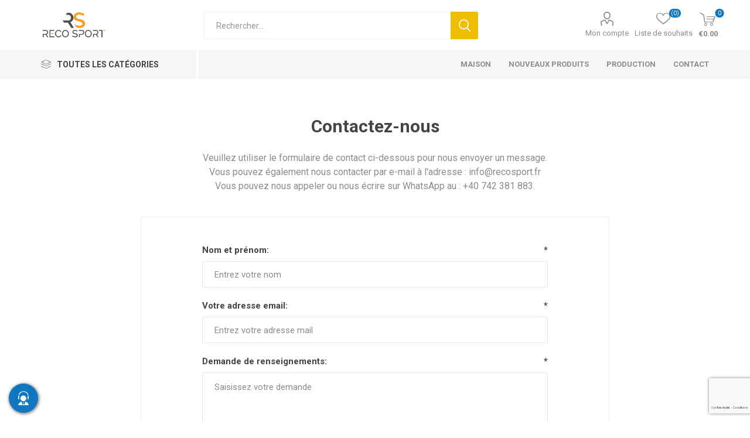

--- FILE ---
content_type: text/html; charset=utf-8
request_url: https://www.recosport.fr/contactus
body_size: 18723
content:



<!DOCTYPE html>
<html lang="en" dir="ltr" class="html-contact-page">
<head>
    <title>Contactez-nous. Recosport</title>
    <meta http-equiv="Content-type" content="text/html;charset=UTF-8" />
    <meta name="description" content="" />
    <meta name="keywords" content="bandes de kin&#xE9;siologie, bandages &#xE9;lastiques, r&#xE9;cup&#xE9;ration sportive, accessoires de r&#xE9;cup&#xE9;ration, compl&#xE9;ments sportifs, bandes de football" />
    <meta name="generator" content="nopCommerce" />
    <meta name="viewport" content="width=device-width, initial-scale=1.0, minimum-scale=1.0, maximum-scale=1.0, user-scalable=0" />
    <link rel="preload" as="font" href="/Themes/Emporium/Content/icons/emporium-icons.woff" crossorigin />
    <link href="https://fonts.googleapis.com/css?family=Roboto:300,400,700&amp;subset=cyrillic-ext,greek-ext&display=swap" rel="stylesheet" />
    <meta name="facebook-domain-verification" content="9v9rrt8yxykqbcpb3zj7pxxz7trqwk" />

    

    
    
    
    
    
    
    

    


    

    <link rel="stylesheet" type="text/css" href="/Plugins/SevenSpikes.Core/Styles/perfect-scrollbar.min.css?v=xALDlmubxf_FmVzEzFo412JkWG8" />
<link rel="stylesheet" type="text/css" href="/Plugins/SevenSpikes.Core/Styles/slick-slider-1.6.0.css?v=ce5wSmuqalajayuNm27NWz7al7A" />
<link rel="stylesheet" type="text/css" href="/Themes/Emporium/Content/css/styles.css?v=xRtNAse-Xx6x-OofIXLBUpF9LF4" />
<link rel="stylesheet" type="text/css" href="/Themes/Emporium/Content/css/tables.css?v=QaxKAdoWHBbhyYex9uaeczaln9Q" />
<link rel="stylesheet" type="text/css" href="/Themes/Emporium/Content/css/mobile.css?v=nDXQ1Dbs2uu90_43yfw5m82qXg4" />
<link rel="stylesheet" type="text/css" href="/Themes/Emporium/Content/css/480.css?v=f9YK4eQwNN0kI9ej89x78YZPSIM" />
<link rel="stylesheet" type="text/css" href="/Themes/Emporium/Content/css/768.css?v=ZZoVdrBw-FRVMHwyuNVwQMN2uSk" />
<link rel="stylesheet" type="text/css" href="/Themes/Emporium/Content/css/1024.css?v=Eh9ewvS8x70_AZx-UKL2OS02XjA" />
<link rel="stylesheet" type="text/css" href="/Themes/Emporium/Content/css/1280.css?v=PNqeQ4xnT6wQGYcJYnvDWxA5aS4" />
<link rel="stylesheet" type="text/css" href="/Themes/Emporium/Content/css/1600.css?v=Q7lWCOX-hK_KIkBC4TO7_xi3fiI" />
<link rel="stylesheet" type="text/css" href="/Themes/Emporium/Content/css/specific.css?v=lZtC24fUjo0cMrzGOE3fzRG4xFM" />
<link rel="stylesheet" type="text/css" href="/Plugins/SevenSpikes.Nop.Plugins.MegaMenu/Themes/Emporium/Content/MegaMenu.css?v=yvxPH2BvxSeezC6wRndl7JIkZQ4" />
<link rel="stylesheet" type="text/css" href="/Plugins/SevenSpikes.Nop.Plugins.ProductRibbons/Styles/Ribbons.common.css?v=1M_v09gVIzhzX_fDUgwFQm5Tohw" />
<link rel="stylesheet" type="text/css" href="/Plugins/SevenSpikes.Nop.Plugins.ProductRibbons/Themes/Emporium/Content/Ribbons.css?v=yoA3RWvBAYcTcqobZjRx9evJJrE" />
<link rel="stylesheet" type="text/css" href="/Plugins/SevenSpikes.Nop.Plugins.QuickView/Themes/Emporium/Content/QuickView.css?v=5W0z1D9q3lPlfZMWsvFrCXtGYWc" />
<link rel="stylesheet" type="text/css" href="/lib_npm/fine-uploader/fine-uploader/fine-uploader.min.css?v=uAgtLPSwJEmyqNdh1PJm82RAzG8" />
<link rel="stylesheet" type="text/css" href="/css/Slick/anywhereSlidersCustomCss-8-1.css?v=mE6T62l-ExcF-2iay4EGtEVkFb4" />
<link rel="stylesheet" type="text/css" href="/Plugins/SevenSpikes.Nop.Plugins.AnywhereSliders/Themes/Emporium/Content/slick/anywhereSliders.css?v=aOd1stjEK_SWPlEsRYILVJQQUyk" />
<link rel="stylesheet" type="text/css" href="/Plugins/SevenSpikes.Nop.Plugins.JCarousel/Styles/slick.css?v=lDBqWqdfEcJ3Qc6GEUV1tNE1Hxk" />
<link rel="stylesheet" type="text/css" href="/Plugins/SevenSpikes.Nop.Plugins.JCarousel/Themes/Emporium/Content/JCarousel.css?v=8KMX24cuTQVsXj4TYzbyysQtjng" />
<link rel="stylesheet" type="text/css" href="/Themes/Emporium/Content/css/theme.custom-8.css?v=uSnefS8TxkG1w33mmJPURiQ0cBE" />

    
    <!-- Facebook Pixel Code -->
    <script>

        !function (f, b, e, v, n, t, s) {
            if (f.fbq) return;
            n = f.fbq = function () {
                n.callMethod ? n.callMethod.apply(n, arguments) : n.queue.push(arguments)
            };
            if (!f._fbq) f._fbq = n;
            n.push = n;
            n.loaded = !0;
            n.version = '2.0';
            n.agent = 'plnopcommerce';
            n.queue = [];
            t = b.createElement(e);
            t.async = !0;
            t.src = v;
            s = b.getElementsByTagName(e)[0];
            s.parentNode.insertBefore(t, s)
        }(window, document, 'script', 'https://connect.facebook.net/en_US/fbevents.js');
        
		fbq('init', '692838259180490');

		fbq('track', 'PageView');

    </script>
    <!-- End Facebook Pixel Code -->
<!-- Google Tag Manager --> <script>(function(w,d,s,l,i){w[l]=w[l]||[];w[l].push({'gtm.start': new Date().getTime(),event:'gtm.js'});var f=d.getElementsByTagName(s)[0], j=d.createElement(s),dl=l!='dataLayer'?'&l='+l:'';j.async=true;j.src= 'https://www.googletagmanager.com/gtm.js?id='+i+dl;f.parentNode.insertBefore(j,f); })(window,document,'script','dataLayer','GTM-P3G86FGD');</script> <!-- End Google Tag Manager -->

    <script src="/Plugins/EcomDigital.Tracking.GoogleTagManager/Content/js/script.js"></script>
<script>
   window.onload = function(){
        dataLayer.push({ ecommerce: null });

        
$('body').on('click', '#flyout-cart .remove-item', evtList);

function evtList(evt)
{
	sendItemRemovedEvent(evt.currentTarget.closest('.item').dataset.shoppingcartid,"/TagManagerEvent/ItemRemoved")
}        
         var productBoxes = $('.product-item')
$('body').on('click', '.product-item .product-box-add-to-cart-button', function()
	{
		let productElement = $(this).parents().closest('.product-item')
		let formData =  addAntiForgeryToken
			({
				productId: $(productElement).data('productid'),
				quantity : 1
			});
		getDatalayer(formData, "/TagManagerEvent/AddToCart");
	});
$('body').on('click', '.button-1.add-to-cart-button', function()
	{
		let productid = $(this).data('productid');
		let quantitySelector = $('#product_enteredQuantity_'+ productid);
		let quantity = 1;
		if(quantitySelector)
			quantity = quantitySelector.val();
		
		let formData =  addAntiForgeryToken
			({
				productId: productid,
				quantity : quantity 
			});
		getDatalayer(formData, "/TagManagerEvent/AddToCart");
	});
        }
</script>
    
    
    
    <link rel="apple-touch-icon" sizes="180x180" href="/icons/icons_0/apple-touch-icon.png?v=4.40">
<link rel="icon" type="image/png" sizes="32x32" href="/icons/icons_0/favicon-32x32.png?v=4.40">
<link rel="icon" type="image/png" sizes="192x192" href="/icons/icons_0/android-chrome-192x192.png?v=4.40">
<link rel="icon" type="image/png" sizes="16x16" href="/icons/icons_0/favicon-16x16.png?v=4.40">
<link rel="manifest" href="/icons/icons_0/site.webmanifest?v=4.40">
<link rel="mask-icon" href="/icons/icons_0/safari-pinned-tab.svg?v=4.40" color="#5bbad5">
<link rel="shortcut icon" href="/icons/icons_0/favicon.ico?v=4.40">
<meta name="msapplication-TileColor" content="#2b5797">
<meta name="msapplication-TileImage" content="/icons/icons_0/mstile-150x150.png?v=4.40">
<meta name="msapplication-config" content="/icons/icons_0/browserconfig.xml?v=4.40">
<meta name="theme-color" content="#ffffff">
    
    
    <!--Powered by nopCommerce - https://www.nopCommerce.com--> 
    <style>
.shipping-method{
position: relative
}
.shipping-method-fee{
    padding: 5px 10px !important;
    width: max-content;
    background: #F99E20 !important;
    color: #fff !important;
    font-weight: 700;
    position: absolute;
    top: 15px;
    right: 20px;
}
.home-page .topic-block-body {
    padding: 0 !important;
}
.master-checkout .overlay-flyout-cart{
display: none !important;
}
.checkout .payment-method input:disabled+label{
display: none !important;
}
.master-checkout .checkout-page .section .delivery-method input:checked+label, .master-checkout .checkout-page .section .shipping-method input:checked+label, .master-checkout .checkout-page .section .payment-method input:checked+label, .master-checkout .checkout-page .section .pickup-method input:checked+label, .master-checkout .checkout-page .section .address input:checked+label{
    border-color: #19A94C;
    background-color: rgba(25,169,76,.06);
}
.eu-cookie-bar-notification{
box-shadow: 0 0 20px rgba(0,0,0,.2) !important;
width: 96% !important;
}    
.eu-cookie-bar-notification .master-wrapper-content {
    display: flex;
    align-items: center;
    justify-content: space-between;
    flex-direction: column;
    box-shadow: 0 0 2px rgb(0 0 0/15%) ;
    background-color: #fff;
    padding: 20px;
    border-radius: 4px;
    
}
.eu-cookie-bar-notification  .buttons-more{
    display: flex;
    align-items: center;
    justify-content: space-between;
    width: 100%;
}
.eu-cookie-bar-notification  .buttons-more a.
.eu-cookie-bar-notification  .buttons-more button{
    padding-inline: 5px;
} 
.eu-cookie-bar-notification  .buttons-more button{
     margin: 0 !important;
}
@media(max-width: 770px){
.item-box .product-title, .item-box .title {
    height: 55px;
}
}
</style>
</head>
<body class="">
    <input name="__RequestVerificationToken" type="hidden" value="CfDJ8ERdC4Z9QUROrp1pF1nA3e15lCre7BfBqEBtZz7oHBVkYS04I9KChGdYPEmrDveP_c8lakBckxOP7nhg-VguawLIqiLO0sL7l4gia_bt95eumeOvP8K29YWlLwhN3iw_gtcEnrPUH8aEq38RCw23Xz8" />
    

<!-- Google Tag Manager (noscript) --> <noscript><iframe src="https://www.googletagmanager.com/ns.html?id=GTM-P3G86FGD" height="0" width="0" style="display:none;visibility:hidden"></iframe></noscript> <!-- End Google Tag Manager (noscript) -->

<div class="ajax-loading-block-window" style="display: none">
</div>
<div id="dialog-notifications-success" title="Notification" style="display:none;">
</div>
<div id="dialog-notifications-error" title="Erreur" style="display:none;">
</div>
<div id="dialog-notifications-warning" title="Attention" style="display:none;">
</div>
<div id="bar-notification" class="bar-notification-container" data-close="Fermer">
</div>

<!--[if lte IE 8]>
    <div style="clear:both;height:59px;text-align:center;position:relative;">
        <a href="http://www.microsoft.com/windows/internet-explorer/default.aspx" target="_blank">
            <img src="/Themes/Emporium/Content/img/ie_warning.jpg" height="42" width="820" alt="You are using an outdated browser. For a faster, safer browsing experience, upgrade for free today." />
        </a>
    </div>
<![endif]-->
<div class="master-wrapper-page">
    
    <div class="responsive-nav-wrapper-parent">
        <div class="responsive-nav-wrapper">
            <div class="menu-title">
                <span>Menu</span>
            </div>
            <div class="search-wrap">
                <span>Rechercher</span>
            </div>
            <div class="mobile-logo">
                



<a href="/" class="logo">


<img alt="Recosport France" title="Recosport France" src="https://www.recosport.eu/images/thumbs/0003779_0003308 (5).png" /></a>
            </div>
            <div class="shopping-cart-link">
            </div>
            <div class="personal-button" id="header-links-opener">
                <span>Personal menu</span>
            </div>
        </div>
    </div>



<div class="header">
    
    <div class="header-upper">
        <div class="header-selectors-wrapper">
            
            
            
            
        </div>
    </div>
    <div class="header-lower">
        <div class="header-logo">
            



<a href="/" class="logo">


<img alt="Recosport France" title="Recosport France" src="https://www.recosport.eu/images/thumbs/0003779_0003308 (5).png" /></a>
        </div>
        <div class="search-box store-search-box">
            <div class="close-side-menu">
                <span class="close-side-menu-text">Rechercher...</span>
                <span class="close-side-menu-btn">Close</span>
            </div>
            <form method="get" id="small-search-box-form" action="/search">
        <input type="text" class="search-box-text" id="small-searchterms" autocomplete="off" name="q" placeholder="Rechercher..." aria-label="Rechercher..." />
        <button type="submit" class="button-1 search-box-button">Rechercher</button>
            
            
</form>
        </div>
  <div class="overlay-flyout-cart"></div>
        <div class="header-links-wrapper">
            

<div class="header-links">
    <ul>
        
            <li>
                <a href="/customer/info" class="ico-account opener" data-loginUrl="/login">Mon compte</a>
                <div class="profile-menu-box login-form-in-header">
                    <div class="close-side-menu">
                        <span class="close-side-menu-text">Mon compte</span>
                        <span class="close-side-menu-btn">Close</span>
                    </div>
                    <div class="header-form-holder">
                            <a href="/register?returnUrl=%2Fcontactus" class="ico-register">S'enregistrer</a>
                        <a href="/login?returnUrl=%2Fcontactus" class="ico-login">Connexion</a>
                    </div>
                </div>
            </li>

            <li>
                <a href="/wishlist" class="ico-wishlist">
                    <span class="wishlist-label">Liste de souhaits</span>
                    <span class="wishlist-qty">(0)</span>
                </a>
            </li>
        
    </ul>
        <div class="mobile-flyout-wrapper">
            <div class="close-side-menu">
                <span class="close-side-menu-text">Panier</span>
                <span class="close-side-menu-btn">Fermer</span>
            </div>
            



 
<div id="flyout-cart" class="flyout-cart" data-removeItemFromCartUrl="/EmporiumTheme/RemoveItemFromCart" data-flyoutCartUrl="/EmporiumTheme/FlyoutShoppingCart">
    <div id="topcartlink">
        <a class="ico-cart">
            <span class="cart-qty">0</span>
            <span class="cart-label">
&#x20AC;0.00            </span>
        </a>
    </div>
     <div class="shopping-cart-wrapper">
    <div class="mini-shopping-cart">
       
        <div class="close-flyout-cart">Fermer</div>
        <div class="flyout-cart-scroll-area">
                <p>Votre panier est vide.</p>
        </div>
    </div>
    </div>
</div>



        </div>
</div>

        </div>
    </div>
    <div class="header-menu-parent">
        <div class="header-menu categories-in-side-panel">
		        <div class="category-navigation-list-wrapper">
			        <span class="category-navigation-title">Toutes les catégories</span>
		            <ul class="category-navigation-list sticky-flyout"></ul>
		        </div>
		    <div class="close-menu">
		    	<span class="close-menu-text">Menu</span>
		        <span class="close-menu-btn">Close</span>
		    </div>










    <ul class="mega-menu"
        data-isRtlEnabled="false"
        data-enableClickForDropDown="false">



<li class="has-sublist with-dropdown-in-grid root-category-items">
        <a class="with-subcategories" href="/bandages-elastiques-copoly-auto-adhesifs"><span>Bandages &#xE9;lastiques</span></a>
        <div class="plus-button"></div>

        <div class="dropdown categories fullWidth boxes-4">
            <div class="row-wrapper">
                <div class="row"><div class="box">
                <div class="picture-title-wrap">
                <div class="title">
                        <a href="/bandages-%C3%A9lastiques-5cm" title="Bandages &#xE9;lastiques 5cm"><span>Bandages &#xE9;lastiques 5cm</span></a>
                    </div>
                    <div class="picture">
                        <a href="/bandages-%C3%A9lastiques-5cm" title="Voir les produits de la cat&#xE9;gorie Bandages &#xE9;lastiques 5cm">
                            <img class="lazy" alt="Image de la cat&#xE9;gorie Bandages &#xE9;lastiques 5cm" src="[data-uri]" data-original="https://www.recosport.fr/images/thumbs/0002300_bandaje-elastice-5cm_290.png" />
                        </a>
                    </div>
                    
                </div>
                </div><div class="box">
                <div class="picture-title-wrap">
                <div class="title">
                        <a href="/bandages-%C3%A9lastiques-75cm" title="Bandages &#xE9;lastiques 7,5cm"><span>Bandages &#xE9;lastiques 7,5cm</span></a>
                    </div>
                    <div class="picture">
                        <a href="/bandages-%C3%A9lastiques-75cm" title="Voir les produits de la cat&#xE9;gorie Bandages &#xE9;lastiques 7,5cm">
                            <img class="lazy" alt="Image de la cat&#xE9;gorie Bandages &#xE9;lastiques 7,5cm" src="[data-uri]" data-original="https://www.recosport.fr/images/thumbs/0002299_bandaje-elastice-75cm_290.png" />
                        </a>
                    </div>
                    
                </div>
                </div><div class="box">
                <div class="picture-title-wrap">
                <div class="title">
                        <a href="/bandages-%C3%A9lastiques-10cm" title="Bandages &#xE9;lastiques 10cm"><span>Bandages &#xE9;lastiques 10cm</span></a>
                    </div>
                    <div class="picture">
                        <a href="/bandages-%C3%A9lastiques-10cm" title="Voir les produits de la cat&#xE9;gorie Bandages &#xE9;lastiques 10cm">
                            <img class="lazy" alt="Image de la cat&#xE9;gorie Bandages &#xE9;lastiques 10cm" src="[data-uri]" data-original="https://www.recosport.fr/images/thumbs/0002298_bandaje-elastice-10cm_290.png" />
                        </a>
                    </div>
                    
                </div>
                </div><div class="box">
                <div class="picture-title-wrap">
                <div class="title">
                        <a href="/bandages-%C3%A9lastiques-15cm" title="Bandages &#xE9;lastiques 15cm"><span>Bandages &#xE9;lastiques 15cm</span></a>
                    </div>
                    <div class="picture">
                        <a href="/bandages-%C3%A9lastiques-15cm" title="Voir les produits de la cat&#xE9;gorie Bandages &#xE9;lastiques 15cm">
                            <img class="lazy" alt="Image de la cat&#xE9;gorie Bandages &#xE9;lastiques 15cm" src="[data-uri]" data-original="https://www.recosport.fr/images/thumbs/0002301_bandaje-elastice-15cm_290.png" />
                        </a>
                    </div>
                    
                </div>
                </div></div>
            </div>

        </div>
</li>


<li class="has-sublist with-dropdown-in-grid root-category-items">
        <a class="with-subcategories" href="/bandes-de-kinesiologie"><span> Bandes de kin&#xE9;siologie</span></a>
        <div class="plus-button"></div>

        <div class="dropdown categories fullWidth boxes-4">
            <div class="row-wrapper">
                <div class="row"><div class="box">
                <div class="picture-title-wrap">
                <div class="title">
                        <a href="/d3-tape-k60-5cm-x-6m" title="d3 Tape K6.0 - 5cm X 6m"><span>d3 Tape K6.0 - 5cm X 6m</span></a>
                    </div>
                    <div class="picture">
                        <a href="/d3-tape-k60-5cm-x-6m" title="Voir les produits de la cat&#xE9;gorie d3 Tape K6.0 - 5cm X 6m">
                            <img class="lazy" alt="Image de la cat&#xE9;gorie d3 Tape K6.0 - 5cm X 6m" src="[data-uri]" data-original="https://www.recosport.fr/images/thumbs/0005763_benzi-kinesiologice-d3tape-k60-5cm-x-6m_290.png" />
                        </a>
                    </div>
                    
                </div>
                </div><div class="box">
                <div class="picture-title-wrap">
                <div class="title">
                        <a href="/d3-tape-x60-5cm-x-6m" title="d3 Tape X6.0 - 5CM X 6M"><span>d3 Tape X6.0 - 5CM X 6M</span></a>
                    </div>
                    <div class="picture">
                        <a href="/d3-tape-x60-5cm-x-6m" title="Voir les produits de la cat&#xE9;gorie d3 Tape X6.0 - 5CM X 6M">
                            <img class="lazy" alt="Image de la cat&#xE9;gorie d3 Tape X6.0 - 5CM X 6M" src="[data-uri]" data-original="https://www.recosport.fr/images/thumbs/0005801_benzi-kinesiologice-d3tape-x60-5cm-x-6m_290.png" />
                        </a>
                    </div>
                    
                </div>
                </div><div class="box">
                <div class="picture-title-wrap">
                <div class="title">
                        <a href="/d3-tape-35-5cm-x-35m" title="Bandes kin&#xE9;siologiques D3Tape K35 &#x2013; 5cm x 35m"><span>Bandes kin&#xE9;siologiques D3Tape K35 &#x2013; 5cm x 35m</span></a>
                    </div>
                    <div class="picture">
                        <a href="/d3-tape-35-5cm-x-35m" title="Voir les produits de la cat&#xE9;gorie Bandes kin&#xE9;siologiques D3Tape K35 &#x2013; 5cm x 35m">
                            <img class="lazy" alt="Image de la cat&#xE9;gorie Bandes kin&#xE9;siologiques D3Tape K35 &#x2013; 5cm x 35m" src="[data-uri]" data-original="https://www.recosport.fr/images/thumbs/0005793_benzi-kinesiologice-d3tape-k35-5cm-x-35m_290.png" />
                        </a>
                    </div>
                    
                </div>
                </div><div class="box">
                <div class="picture-title-wrap">
                <div class="title">
                        <a href="/bandes-kin%C3%A9siologiques-strapit-advance-5cm-x-5m" title="Bandes kin&#xE9;siologiques Strapit Advance &#x2013; 5cm x 5m"><span>Bandes kin&#xE9;siologiques Strapit Advance &#x2013; 5cm x 5m</span></a>
                    </div>
                    <div class="picture">
                        <a href="/bandes-kin%C3%A9siologiques-strapit-advance-5cm-x-5m" title="Voir les produits de la cat&#xE9;gorie Bandes kin&#xE9;siologiques Strapit Advance &#x2013; 5cm x 5m">
                            <img class="lazy" alt="Image de la cat&#xE9;gorie Bandes kin&#xE9;siologiques Strapit Advance &#x2013; 5cm x 5m" src="[data-uri]" data-original="https://www.recosport.fr/images/thumbs/0007130_benzi-kinesiologice-strapit-advance-5cm-x-5m_290.png" />
                        </a>
                    </div>
                    
                </div>
                </div></div>
            </div>

        </div>
</li>


<li class=" with-dropdown-in-grid root-category-items">
        <a class="" href="/bandes-adhesives-sportives-sparadrap-sport-et-tape-sport"><span>Bandes adh&#xE9;sives sportives &#x2013; sparadrap sportif et tape sportif</span></a>
        <div class="plus-button"></div>

</li>


<li class="has-sublist with-dropdown-in-grid root-category-items">
        <a class="with-subcategories" href="/compl%C3%A9ments-nutritionnels"><span>Suppl&#xE9;ments</span></a>
        <div class="plus-button"></div>

        <div class="dropdown categories fullWidth boxes-4">
            <div class="row-wrapper">
                <div class="row"><div class="box">
                <div class="picture-title-wrap">
                <div class="title">
                        <a href="/supplements-pour-articulations" title="Compl&#xE9;ments pour les articulations"><span>Compl&#xE9;ments pour les articulations</span></a>
                    </div>
                    <div class="picture">
                        <a href="/supplements-pour-articulations" title="Voir les produits de la cat&#xE9;gorie Compl&#xE9;ments pour les articulations">
                            <img class="lazy" alt="Image de la cat&#xE9;gorie Compl&#xE9;ments pour les articulations" src="[data-uri]" data-original="https://www.recosport.fr/images/thumbs/0007384_suplimente-articulatii_290.png" />
                        </a>
                    </div>
                    
                </div>
                </div><div class="box">
                <div class="picture-title-wrap">
                <div class="title">
                        <a href="/proteins" title="Prot&#xE9;ines"><span>Prot&#xE9;ines</span></a>
                    </div>
                    <div class="picture">
                        <a href="/proteins" title="Voir les produits de la cat&#xE9;gorie Prot&#xE9;ines">
                            <img class="lazy" alt="Image de la cat&#xE9;gorie Prot&#xE9;ines" src="[data-uri]" data-original="https://www.recosport.fr/images/thumbs/0007060_proteine_290.webp" />
                        </a>
                    </div>
                    
                </div>
                </div><div class="box">
                <div class="picture-title-wrap">
                <div class="title">
                        <a href="/barres-proteinees-et-barres-energetiques" title="Barres prot&#xE9;in&#xE9;es et barres &#xE9;nerg&#xE9;tiques"><span>Barres prot&#xE9;in&#xE9;es et barres &#xE9;nerg&#xE9;tiques</span></a>
                    </div>
                    <div class="picture">
                        <a href="/barres-proteinees-et-barres-energetiques" title="Voir les produits de la cat&#xE9;gorie Barres prot&#xE9;in&#xE9;es et barres &#xE9;nerg&#xE9;tiques">
                            <img class="lazy" alt="Image de la cat&#xE9;gorie Barres prot&#xE9;in&#xE9;es et barres &#xE9;nerg&#xE9;tiques" src="[data-uri]" data-original="https://www.recosport.fr/images/thumbs/0007698_batoane-proteice-batoane-energizante_290.webp" />
                        </a>
                    </div>
                    
                </div>
                </div><div class="box">
                <div class="picture-title-wrap">
                <div class="title">
                        <a href="/compl%C3%A9ments-pour-la-masse-musculaire" title="Compl&#xE9;ments pour la masse musculaire"><span>Compl&#xE9;ments pour la masse musculaire</span></a>
                    </div>
                    <div class="picture">
                        <a href="/compl%C3%A9ments-pour-la-masse-musculaire" title="Voir les produits de la cat&#xE9;gorie Compl&#xE9;ments pour la masse musculaire">
                            <img class="lazy" alt="Image de la cat&#xE9;gorie Compl&#xE9;ments pour la masse musculaire" src="[data-uri]" data-original="https://www.recosport.fr/images/thumbs/0007077_suplimente-pentru-masa-musculara_290.webp" />
                        </a>
                    </div>
                    
                </div>
                </div></div><div class="row"><div class="box">
                <div class="picture-title-wrap">
                <div class="title">
                        <a href="/avant-lentra%C3%AEnement" title="Pre-Workout - compl&#xE9;ments pour l&#x2019;&#xE9;nergie et la performance"><span>Pre-Workout - compl&#xE9;ments pour l&#x2019;&#xE9;nergie et la performance</span></a>
                    </div>
                    <div class="picture">
                        <a href="/avant-lentra%C3%AEnement" title="Voir les produits de la cat&#xE9;gorie Pre-Workout - compl&#xE9;ments pour l&#x2019;&#xE9;nergie et la performance">
                            <img class="lazy" alt="Image de la cat&#xE9;gorie Pre-Workout - compl&#xE9;ments pour l&#x2019;&#xE9;nergie et la performance" src="[data-uri]" data-original="https://www.recosport.fr/images/thumbs/0007816_pre-workout-suplimente-pentru-energie-si-performanta_290.jpeg" />
                        </a>
                    </div>
                    
                </div>
                </div><div class="box">
                <div class="picture-title-wrap">
                <div class="title">
                        <a href="/cr%C3%A9atine" title="Cr&#xE9;atine"><span>Cr&#xE9;atine</span></a>
                    </div>
                    <div class="picture">
                        <a href="/cr%C3%A9atine" title="Voir les produits de la cat&#xE9;gorie Cr&#xE9;atine">
                            <img class="lazy" alt="Image de la cat&#xE9;gorie Cr&#xE9;atine" src="[data-uri]" data-original="https://www.recosport.fr/images/thumbs/0007813_creatina_290.png" />
                        </a>
                    </div>
                    
                </div>
                </div><div class="box">
                <div class="picture-title-wrap">
                <div class="title">
                        <a href="/acides-amines" title="Acides amin&#xE9;s"><span>Acides amin&#xE9;s</span></a>
                    </div>
                    <div class="picture">
                        <a href="/acides-amines" title="Voir les produits de la cat&#xE9;gorie Acides amin&#xE9;s">
                            <img class="lazy" alt="Image de la cat&#xE9;gorie Acides amin&#xE9;s" src="[data-uri]" data-original="https://www.recosport.fr/images/thumbs/0007398_aminoacizi_290.png" />
                        </a>
                    </div>
                    
                </div>
                </div><div class="box">
                <div class="picture-title-wrap">
                <div class="title">
                        <a href="/compl%C3%A9ments-pour-la-r%C3%A9cup%C3%A9ration" title="Compl&#xE9;ments pour la r&#xE9;cup&#xE9;ration"><span>Compl&#xE9;ments pour la r&#xE9;cup&#xE9;ration</span></a>
                    </div>
                    <div class="picture">
                        <a href="/compl%C3%A9ments-pour-la-r%C3%A9cup%C3%A9ration" title="Voir les produits de la cat&#xE9;gorie Compl&#xE9;ments pour la r&#xE9;cup&#xE9;ration">
                            <img class="lazy" alt="Image de la cat&#xE9;gorie Compl&#xE9;ments pour la r&#xE9;cup&#xE9;ration" src="[data-uri]" data-original="https://www.recosport.fr/images/thumbs/0007812_suplimente-refacere_290.webp" />
                        </a>
                    </div>
                    
                </div>
                </div></div><div class="row"><div class="box">
                <div class="picture-title-wrap">
                <div class="title">
                        <a href="/vitamines-et-mineraux" title="Vitamines et min&#xE9;raux : R&#xF4;le essentiel dans la performance des sportifs"><span>Vitamines et min&#xE9;raux : R&#xF4;le essentiel dans la performance des sportifs</span></a>
                    </div>
                    <div class="picture">
                        <a href="/vitamines-et-mineraux" title="Voir les produits de la cat&#xE9;gorie Vitamines et min&#xE9;raux : R&#xF4;le essentiel dans la performance des sportifs">
                            <img class="lazy" alt="Image de la cat&#xE9;gorie Vitamines et min&#xE9;raux : R&#xF4;le essentiel dans la performance des sportifs" src="[data-uri]" data-original="https://www.recosport.fr/images/thumbs/0007078_vitamine-si-minerale_290.webp" />
                        </a>
                    </div>
                    
                </div>
                </div><div class="box">
                <div class="picture-title-wrap">
                <div class="title">
                        <a href="/l-carnitine-ampoules-boissons-comprimes" title="l-carnitine"><span>l-carnitine</span></a>
                    </div>
                    <div class="picture">
                        <a href="/l-carnitine-ampoules-boissons-comprimes" title="Voir les produits de la cat&#xE9;gorie l-carnitine">
                            <img class="lazy" alt="Image de la cat&#xE9;gorie l-carnitine" src="[data-uri]" data-original="https://www.recosport.fr/images/thumbs/0007699_l-carnitina_290.png" />
                        </a>
                    </div>
                    
                </div>
                </div><div class="empty-box"></div><div class="empty-box"></div></div>
            </div>

        </div>
</li>


<li class="has-sublist with-dropdown-in-grid root-category-items">
        <a class="with-subcategories" href="/accessoires-de-sport"><span>Accessoires de Sport</span></a>
        <div class="plus-button"></div>

        <div class="dropdown categories fullWidth boxes-4">
            <div class="row-wrapper">
                <div class="row"><div class="box">
                <div class="picture-title-wrap">
                <div class="title">
                        <a href="/bandes-%C3%A9lastiques" title="Bandes &#xE9;lastiques"><span>Bandes &#xE9;lastiques</span></a>
                    </div>
                    <div class="picture">
                        <a href="/bandes-%C3%A9lastiques" title="Voir les produits de la cat&#xE9;gorie Bandes &#xE9;lastiques">
                            <img class="lazy" alt="Image de la cat&#xE9;gorie Bandes &#xE9;lastiques" src="[data-uri]" data-original="https://www.recosport.fr/images/thumbs/0007700_benzi-elastice_290.webp" />
                        </a>
                    </div>
                    
                </div>
                    <ul class="subcategories">
                            <li class="subcategory-item">
                                <a href="/thera-band-2" title="THERA BAND"><span>THERA BAND</span></a>
                            </li>
                            <li class="subcategory-item">
                                <a href="/power-bands" title="POWER BANDS"><span>POWER BANDS</span></a>
                            </li>
                            <li class="subcategory-item">
                                <a href="/mini-bands" title="MINI BANDS"><span>MINI BANDS</span></a>
                            </li>
                            <li class="subcategory-item">
                                <a href="/autres-bandes" title="AUTRES BANDES"><span>AUTRES BANDES</span></a>
                            </li>

                    </ul>
                </div><div class="box">
                <div class="picture-title-wrap">
                <div class="title">
                        <a href="/balles" title="Balles"><span>Balles</span></a>
                    </div>
                    <div class="picture">
                        <a href="/balles" title="Voir les produits de la cat&#xE9;gorie Balles">
                            <img class="lazy" alt="Image de la cat&#xE9;gorie Balles" src="[data-uri]" data-original="https://www.recosport.fr/images/thumbs/0007701_mingi_290.jpeg" />
                        </a>
                    </div>
                    
                </div>
                    <ul class="subcategories">
                            <li class="subcategory-item">
                                <a href="/balles-m%C3%A9dicinales" title="Balles m&#xE9;dicinales"><span>Balles m&#xE9;dicinales</span></a>
                            </li>
                            <li class="subcategory-item">
                                <a href="/wall-balle-et-slam-balle" title="WALL BALLE ET SLAM BALLE"><span>WALL BALLE ET SLAM BALLE</span></a>
                            </li>
                            <li class="subcategory-item">
                                <a href="/balles-de-fitness-et-de-yoga" title="BALLES DE FITNESS ET DE YOGA"><span>BALLES DE FITNESS ET DE YOGA</span></a>
                            </li>

                    </ul>
                </div><div class="box">
                <div class="picture-title-wrap">
                <div class="title">
                        <a href="/rouleaux-de-massage" title="ROULEAUX DE MASSAGE"><span>ROULEAUX DE MASSAGE</span></a>
                    </div>
                    <div class="picture">
                        <a href="/rouleaux-de-massage" title="Voir les produits de la cat&#xE9;gorie ROULEAUX DE MASSAGE">
                            <img class="lazy" alt="Image de la cat&#xE9;gorie ROULEAUX DE MASSAGE" src="[data-uri]" data-original="https://www.recosport.fr/images/thumbs/0004024_role-pentru-masaj_290.jpeg" />
                        </a>
                    </div>
                    
                </div>
                </div><div class="box">
                <div class="picture-title-wrap">
                <div class="title">
                        <a href="/accessoires-pour-l-%C3%A9quilibre" title="ACCESSOIRES POUR L&#x27; &#xC9;QUILIBRE"><span>ACCESSOIRES POUR L&#x27; &#xC9;QUILIBRE</span></a>
                    </div>
                    <div class="picture">
                        <a href="/accessoires-pour-l-%C3%A9quilibre" title="Voir les produits de la cat&#xE9;gorie ACCESSOIRES POUR L&#x27; &#xC9;QUILIBRE">
                            <img class="lazy" alt="Image de la cat&#xE9;gorie ACCESSOIRES POUR L&#x27; &#xC9;QUILIBRE" src="[data-uri]" data-original="https://www.recosport.fr/images/thumbs/0004025_accesorii-pentru-echilibru_290.jpeg" />
                        </a>
                    </div>
                    
                </div>
                </div></div><div class="row"><div class="box">
                <div class="picture-title-wrap">
                <div class="title">
                        <a href="/poids-halt%C3%A8res-kettlebell-disques-de-poids" title="Poids - Halt&#xE8;res - Kettlebell - Disques de poids"><span>Poids - Halt&#xE8;res - Kettlebell - Disques de poids</span></a>
                    </div>
                    <div class="picture">
                        <a href="/poids-halt%C3%A8res-kettlebell-disques-de-poids" title="Voir les produits de la cat&#xE9;gorie Poids - Halt&#xE8;res - Kettlebell - Disques de poids">
                            <img class="lazy" alt="Image de la cat&#xE9;gorie Poids - Halt&#xE8;res - Kettlebell - Disques de poids" src="[data-uri]" data-original="https://www.recosport.fr/images/thumbs/0005834_greutati-gantere-kettlebell-discuri_290.jpeg" />
                        </a>
                    </div>
                    
                </div>
                </div><div class="box">
                <div class="picture-title-wrap">
                <div class="title">
                        <a href="/crossfit-et-fitness" title="CROSSFIT ET FITNESS"><span>CROSSFIT ET FITNESS</span></a>
                    </div>
                    <div class="picture">
                        <a href="/crossfit-et-fitness" title="Voir les produits de la cat&#xE9;gorie CROSSFIT ET FITNESS">
                            <img class="lazy" alt="Image de la cat&#xE9;gorie CROSSFIT ET FITNESS" src="[data-uri]" data-original="https://www.recosport.fr/images/thumbs/0004021_crossfit-and-fitness_290.jpeg" />
                        </a>
                    </div>
                    
                </div>
                </div><div class="box">
                <div class="picture-title-wrap">
                <div class="title">
                        <a href="/barres-dentra%C3%AEnement" title="Barres d&#x27;Entra&#xEE;nement"><span>Barres d&#x27;Entra&#xEE;nement</span></a>
                    </div>
                    <div class="picture">
                        <a href="/barres-dentra%C3%AEnement" title="Voir les produits de la cat&#xE9;gorie Barres d&#x27;Entra&#xEE;nement">
                            <img class="lazy" alt="Image de la cat&#xE9;gorie Barres d&#x27;Entra&#xEE;nement" src="[data-uri]" data-original="https://www.recosport.fr/images/thumbs/0005881_bari-antrenament_290.jpeg" />
                        </a>
                    </div>
                    
                </div>
                </div><div class="box">
                <div class="picture-title-wrap">
                <div class="title">
                        <a href="/accessoires-dentra%C3%AEnement" title="Accessoires d&#x27;entra&#xEE;nement"><span>Accessoires d&#x27;entra&#xEE;nement</span></a>
                    </div>
                    <div class="picture">
                        <a href="/accessoires-dentra%C3%AEnement" title="Voir les produits de la cat&#xE9;gorie Accessoires d&#x27;entra&#xEE;nement">
                            <img class="lazy" alt="Image de la cat&#xE9;gorie Accessoires d&#x27;entra&#xEE;nement" src="[data-uri]" data-original="https://www.recosport.fr/images/thumbs/0002058_accesorii-antrenament_290.jpeg" />
                        </a>
                    </div>
                    
                </div>
                    <ul class="subcategories">
                            <li class="subcategory-item">
                                <a href="/accessoires-pour-entra%C3%AEneurs" title="Accessoires pour entra&#xEE;neurs"><span>Accessoires pour entra&#xEE;neurs</span></a>
                            </li>
                            <li class="subcategory-item">
                                <a href="/c%C3%B4nes" title="C&#xF4;nes "><span>C&#xF4;nes </span></a>
                            </li>
                            <li class="subcategory-item">
                                <a href="/barri%C3%A8res-dentra%C3%AEnement" title="Barri&#xE8;res d&#x27;entra&#xEE;nement"><span>Barri&#xE8;res d&#x27;entra&#xEE;nement</span></a>
                            </li>
                            <li class="subcategory-item">
                                <a href="/%C3%A9chelles-de-coordination" title="&#xC9;chelles de coordination"><span>&#xC9;chelles de coordination</span></a>
                            </li>
                            <li class="subcategory-item">
                                <a href="/accessoires-dentra%C3%AEnement-en-ext%C3%A9rieur" title="Accessoires d&#x27;entra&#xEE;nement en Ext&#xE9;rieur"><span>Accessoires d&#x27;entra&#xEE;nement en Ext&#xE9;rieur</span></a>
                            </li>

                    </ul>
                </div></div><div class="row"><div class="box">
                <div class="picture-title-wrap">
                <div class="title">
                        <a href="/kin%C3%A9sith%C3%A9rapie" title="Kin&#xE9;sith&#xE9;rapie"><span>Kin&#xE9;sith&#xE9;rapie</span></a>
                    </div>
                    <div class="picture">
                        <a href="/kin%C3%A9sith%C3%A9rapie" title="Voir les produits de la cat&#xE9;gorie Kin&#xE9;sith&#xE9;rapie">
                            <img class="lazy" alt="Image de la cat&#xE9;gorie Kin&#xE9;sith&#xE9;rapie" src="[data-uri]" data-original="https://www.recosport.fr/images/thumbs/0007792_kinetoterapie_290.jpeg" />
                        </a>
                    </div>
                    
                </div>
                </div><div class="empty-box"></div><div class="empty-box"></div><div class="empty-box"></div></div>
            </div>

        </div>
</li>


<li class="has-sublist with-dropdown-in-grid root-category-items">
        <a class="with-subcategories" href="/cremes-et-huiles-de-massage"><span>Cr&#xE8;mes et huiles de massage professionnelles pour th&#xE9;rapeutes</span></a>
        <div class="plus-button"></div>

        <div class="dropdown categories fullWidth boxes-4">
            <div class="row-wrapper">
                <div class="row"><div class="box">
                <div class="picture-title-wrap">
                <div class="title">
                        <a href="/cr%C3%A8mes-pour-les-traitements" title="Cr&#xE8;mes pour les Traitements"><span>Cr&#xE8;mes pour les Traitements</span></a>
                    </div>
                    <div class="picture">
                        <a href="/cr%C3%A8mes-pour-les-traitements" title="Voir les produits de la cat&#xE9;gorie Cr&#xE8;mes pour les Traitements">
                            <img class="lazy" alt="Image de la cat&#xE9;gorie Cr&#xE8;mes pour les Traitements" src="[data-uri]" data-original="https://www.recosport.fr/images/thumbs/0003937_creme-pentru-tratamente_290.jpeg" />
                        </a>
                    </div>
                    
                </div>
                </div><div class="box">
                <div class="picture-title-wrap">
                <div class="title">
                        <a href="/cr%C3%A8mes-pour-le-massage" title="Cr&#xE8;mes pour le Massage"><span>Cr&#xE8;mes pour le Massage</span></a>
                    </div>
                    <div class="picture">
                        <a href="/cr%C3%A8mes-pour-le-massage" title="Voir les produits de la cat&#xE9;gorie Cr&#xE8;mes pour le Massage">
                            <img class="lazy" alt="Image de la cat&#xE9;gorie Cr&#xE8;mes pour le Massage" src="[data-uri]" data-original="https://www.recosport.fr/images/thumbs/0005239_creme-pentru-masaj_290.jpeg" />
                        </a>
                    </div>
                    
                </div>
                </div><div class="box">
                <div class="picture-title-wrap">
                <div class="title">
                        <a href="/huiles-pour-le-massage" title="Huiles pour le Massage"><span>Huiles pour le Massage</span></a>
                    </div>
                    <div class="picture">
                        <a href="/huiles-pour-le-massage" title="Voir les produits de la cat&#xE9;gorie Huiles pour le Massage">
                            <img class="lazy" alt="Image de la cat&#xE9;gorie Huiles pour le Massage" src="[data-uri]" data-original="https://www.recosport.fr/images/thumbs/0005234_uleiuri-pentru-masaj_290.jpeg" />
                        </a>
                    </div>
                    
                </div>
                </div><div class="box">
                <div class="picture-title-wrap">
                <div class="title">
                        <a href="/lotions-pour-le-massage" title="Lotions pour le massage"><span>Lotions pour le massage</span></a>
                    </div>
                    <div class="picture">
                        <a href="/lotions-pour-le-massage" title="Voir les produits de la cat&#xE9;gorie Lotions pour le massage">
                            <img class="lazy" alt="Image de la cat&#xE9;gorie Lotions pour le massage" src="[data-uri]" data-original="https://www.recosport.fr/images/thumbs/0005237_lotiuni-pentru-masaj_290.jpeg" />
                        </a>
                    </div>
                    
                </div>
                </div></div>
            </div>

        </div>
</li>


<li class=" with-dropdown-in-grid root-category-items">
        <a class="" href="/glacieres"><span>Glaci&#xE8;res</span></a>
        <div class="plus-button"></div>

</li>


<li class=" with-dropdown-in-grid root-category-items">
        <a class="" href="/sacs-m%C3%A9dicaux"><span>Sacs M&#xE9;dicaux</span></a>
        <div class="plus-button"></div>

</li>


<li class=" with-dropdown-in-grid root-category-items">
        <a class="" href="/blazepod"><span>BLAZEPOD</span></a>
        <div class="plus-button"></div>

</li>


<li class="has-sublist with-dropdown-in-grid root-category-items">
        <a class="with-subcategories" href="/r%C3%A9cup%C3%A9ration-sportive"><span>R&#xE9;cup&#xE9;ration sportive</span></a>
        <div class="plus-button"></div>

        <div class="dropdown categories fullWidth boxes-4">
            <div class="row-wrapper">
                <div class="row"><div class="box">
                <div class="picture-title-wrap">
                <div class="title">
                        <a href="/accessoires-de-massage" title="ACCESSOIRES DE MASSAGE"><span>ACCESSOIRES DE MASSAGE</span></a>
                    </div>
                    <div class="picture">
                        <a href="/accessoires-de-massage" title="Voir les produits de la cat&#xE9;gorie ACCESSOIRES DE MASSAGE">
                            <img class="lazy" alt="Image de la cat&#xE9;gorie ACCESSOIRES DE MASSAGE" src="[data-uri]" data-original="https://www.recosport.fr/images/thumbs/0004647_accesorii-masaj_290.webp" />
                        </a>
                    </div>
                    
                </div>
                </div><div class="box">
                <div class="picture-title-wrap">
                <div class="title">
                        <a href="/compression-et-protection" title="Compression et Protection"><span>Compression et Protection</span></a>
                    </div>
                    <div class="picture">
                        <a href="/compression-et-protection" title="Voir les produits de la cat&#xE9;gorie Compression et Protection">
                            <img class="lazy" alt="Image de la cat&#xE9;gorie Compression et Protection" src="[data-uri]" data-original="https://www.recosport.fr/images/thumbs/0007704_compresie-protectie_290.jpeg" />
                        </a>
                    </div>
                    
                </div>
                </div><div class="box">
                <div class="picture-title-wrap">
                <div class="title">
                        <a href="/th%C3%A9rapie-par-le-froid" title="Th&#xE9;rapie par le Froid"><span>Th&#xE9;rapie par le Froid</span></a>
                    </div>
                    <div class="picture">
                        <a href="/th%C3%A9rapie-par-le-froid" title="Voir les produits de la cat&#xE9;gorie Th&#xE9;rapie par le Froid">
                            <img class="lazy" alt="Image de la cat&#xE9;gorie Th&#xE9;rapie par le Froid" src="[data-uri]" data-original="https://www.recosport.fr/images/thumbs/0004726_terapie-rece_290.jpeg" />
                        </a>
                    </div>
                    
                </div>
                </div><div class="empty-box"></div></div>
            </div>

        </div>
</li>


<li class="has-sublist with-dropdown-in-grid root-category-items">
        <a class="with-subcategories" href="/%C3%A9quipement"><span>&#xC9;quipement</span></a>
        <div class="plus-button"></div>

        <div class="dropdown categories fullWidth boxes-4">
            <div class="row-wrapper">
                <div class="row"><div class="box">
                <div class="picture-title-wrap">
                <div class="title">
                        <a href="/compression" title="Compression"><span>Compression</span></a>
                    </div>
                    <div class="picture">
                        <a href="/compression" title="Voir les produits de la cat&#xE9;gorie Compression">
                            <img class="lazy" alt="Image de la cat&#xE9;gorie Compression" src="[data-uri]" data-original="https://www.recosport.fr/images/thumbs/0007742_compresie_290.jpeg" />
                        </a>
                    </div>
                    
                </div>
                    <ul class="subcategories">
                            <li class="subcategory-item">
                                <a href="/strapit-2" title="STRAPIT"><span>STRAPIT</span></a>
                            </li>
                            <li class="subcategory-item">
                                <a href="/reboots-go" title="REBOOTS "><span>REBOOTS </span></a>
                            </li>
                            <li class="subcategory-item">
                                <a href="/recosport-2" title="RECOSPORT"><span>RECOSPORT</span></a>
                            </li>
                            <li class="subcategory-item">
                                <a href="/cryopush" title="Cryopush"><span>Cryopush</span></a>
                            </li>
                            <li class="subcategory-item">
                                <a href="/alte-aparate-compresie" title="ALTE APARATE COMPRESIE"><span>ALTE APARATE COMPRESIE</span></a>
                            </li>

                    </ul>
                </div><div class="box">
                <div class="picture-title-wrap">
                <div class="title">
                        <a href="/%C3%A9lectroth%C3%A9rapie" title="&#xC9;lectroth&#xE9;rapie"><span>&#xC9;lectroth&#xE9;rapie</span></a>
                    </div>
                    <div class="picture">
                        <a href="/%C3%A9lectroth%C3%A9rapie" title="Voir les produits de la cat&#xE9;gorie &#xC9;lectroth&#xE9;rapie">
                            <img class="lazy" alt="Image de la cat&#xE9;gorie &#xC9;lectroth&#xE9;rapie" src="[data-uri]" data-original="https://www.recosport.fr/images/thumbs/0007886_electroterapie_290.jpeg" />
                        </a>
                    </div>
                    
                </div>
                </div><div class="box">
                <div class="picture-title-wrap">
                <div class="title">
                        <a href="/th%C3%A9rapie-tecar" title="Th&#xE9;rapie TECAR"><span>Th&#xE9;rapie TECAR</span></a>
                    </div>
                    <div class="picture">
                        <a href="/th%C3%A9rapie-tecar" title="Voir les produits de la cat&#xE9;gorie Th&#xE9;rapie TECAR">
                            <img class="lazy" alt="Image de la cat&#xE9;gorie Th&#xE9;rapie TECAR" src="[data-uri]" data-original="https://www.recosport.fr/images/thumbs/0004099_terapie-tecar_290.jpeg" />
                        </a>
                    </div>
                    
                </div>
                </div><div class="box">
                <div class="picture-title-wrap">
                <div class="title">
                        <a href="/cryoth%C3%A9rapie" title="Cryoth&#xE9;rapie"><span>Cryoth&#xE9;rapie</span></a>
                    </div>
                    <div class="picture">
                        <a href="/cryoth%C3%A9rapie" title="Voir les produits de la cat&#xE9;gorie Cryoth&#xE9;rapie">
                            <img class="lazy" alt="Image de la cat&#xE9;gorie Cryoth&#xE9;rapie" src="[data-uri]" data-original="https://www.recosport.fr/images/thumbs/0007870_crioterapie_290.jpeg" />
                        </a>
                    </div>
                    
                </div>
                    <ul class="subcategories">
                            <li class="subcategory-item">
                                <a href="/cryopush-rm" title="Cryopush RM"><span>Cryopush RM</span></a>
                            </li>
                            <li class="subcategory-item">
                                <a href="/sauna-de-cryoth%C3%A9rapie" title="CRYOSAUNES ET PISCINES"><span>CRYOSAUNES ET PISCINES</span></a>
                            </li>
                            <li class="subcategory-item">
                                <a href="/cryon-x-pro" title="CRYON X PRO"><span>CRYON X PRO</span></a>
                            </li>
                            <li class="subcategory-item">
                                <a href="/reboots-2" title="REBOOTS"><span>REBOOTS</span></a>
                            </li>
                            <li class="subcategory-item">
                                <a href="/autres-appareils-cryo" title="AUTRES APPAREILS CRYO"><span>AUTRES APPAREILS CRYO</span></a>
                            </li>
                            <li class="subcategory-item">
                                <a href="/icebein-cryo" title="Icebein&#x2122; cryo"><span>Icebein&#x2122; cryo</span></a>
                            </li>
                            <li class="subcategory-item">
                                <a href="/recosport-3" title="RECOSPORT"><span>RECOSPORT</span></a>
                            </li>

                    </ul>
                </div></div><div class="row"><div class="box">
                <div class="picture-title-wrap">
                <div class="title">
                        <a href="/ultrason" title="Ultrason"><span>Ultrason</span></a>
                    </div>
                    <div class="picture">
                        <a href="/ultrason" title="Voir les produits de la cat&#xE9;gorie Ultrason">
                            <img class="lazy" alt="Image de la cat&#xE9;gorie Ultrason" src="[data-uri]" data-original="https://www.recosport.fr/images/thumbs/0003368_ultrasunet_290.jpeg" />
                        </a>
                    </div>
                    
                </div>
                </div><div class="box">
                <div class="picture-title-wrap">
                <div class="title">
                        <a href="/laser" title="Laser"><span>Laser</span></a>
                    </div>
                    <div class="picture">
                        <a href="/laser" title="Voir les produits de la cat&#xE9;gorie Laser">
                            <img class="lazy" alt="Image de la cat&#xE9;gorie Laser" src="[data-uri]" data-original="https://www.recosport.fr/images/thumbs/0007871_laser_290.jpeg" />
                        </a>
                    </div>
                    
                </div>
                </div><div class="box">
                <div class="picture-title-wrap">
                <div class="title">
                        <a href="/shockwave" title="Shockwave "><span>Shockwave </span></a>
                    </div>
                    <div class="picture">
                        <a href="/shockwave" title="Voir les produits de la cat&#xE9;gorie Shockwave ">
                            <img class="lazy" alt="Image de la cat&#xE9;gorie Shockwave " src="[data-uri]" data-original="https://www.recosport.fr/images/thumbs/0007885_shockwave_290.jpeg" />
                        </a>
                    </div>
                    
                </div>
                </div><div class="box">
                <div class="picture-title-wrap">
                <div class="title">
                        <a href="/syst%C3%A8mes-de-surveillance-gps-pour-les-%C3%A9quipes" title="Syst&#xE8;mes de surveillance GPS pour les &#xE9;quipes"><span>Syst&#xE8;mes de surveillance GPS pour les &#xE9;quipes</span></a>
                    </div>
                    <div class="picture">
                        <a href="/syst%C3%A8mes-de-surveillance-gps-pour-les-%C3%A9quipes" title="Voir les produits de la cat&#xE9;gorie Syst&#xE8;mes de surveillance GPS pour les &#xE9;quipes">
                            <img class="lazy" alt="Image de la cat&#xE9;gorie Syst&#xE8;mes de surveillance GPS pour les &#xE9;quipes" src="[data-uri]" data-original="https://www.recosport.fr/images/thumbs/0005833_sisteme-monitorizare-gps-pentru-echipe_290.jpeg" />
                        </a>
                    </div>
                    
                </div>
                </div></div><div class="row"><div class="box">
                <div class="picture-title-wrap">
                <div class="title">
                        <a href="/magn%C3%A9toth%C3%A9rapie" title="Magn&#xE9;toth&#xE9;rapie"><span>Magn&#xE9;toth&#xE9;rapie</span></a>
                    </div>
                    <div class="picture">
                        <a href="/magn%C3%A9toth%C3%A9rapie" title="Voir les produits de la cat&#xE9;gorie Magn&#xE9;toth&#xE9;rapie">
                            <img class="lazy" alt="Image de la cat&#xE9;gorie Magn&#xE9;toth&#xE9;rapie" src="[data-uri]" data-original="https://www.recosport.fr/images/thumbs/0007708_magnetoterapie_290.png" />
                        </a>
                    </div>
                    
                </div>
                </div><div class="box">
                <div class="picture-title-wrap">
                <div class="title">
                        <a href="/saune" title="SAUNE"><span>SAUNE</span></a>
                    </div>
                    <div class="picture">
                        <a href="/saune" title="Voir les produits de la cat&#xE9;gorie SAUNE">
                            <img class="lazy" alt="Image de la cat&#xE9;gorie SAUNE" src="[data-uri]" data-original="https://www.recosport.fr/images/thumbs/0007707_saune_290.webp" />
                        </a>
                    </div>
                    
                </div>
                </div><div class="box">
                <div class="picture-title-wrap">
                <div class="title">
                        <a href="/autres-produits-de-r%C3%A9cup%C3%A9ration" title="Autres appareils"><span>Autres appareils</span></a>
                    </div>
                    <div class="picture">
                        <a href="/autres-produits-de-r%C3%A9cup%C3%A9ration" title="Voir les produits de la cat&#xE9;gorie Autres appareils">
                            <img class="lazy" alt="Image de la cat&#xE9;gorie Autres appareils" src="[data-uri]" data-original="https://www.recosport.fr/images/thumbs/0007703_alte-aparate_290.webp" />
                        </a>
                    </div>
                    
                </div>
                </div><div class="empty-box"></div></div>
            </div>

        </div>
</li>


<li class="has-sublist with-dropdown-in-grid root-category-items">
        <a class="with-subcategories" href="/buts-filets-et-accessoires"><span>Buts, filets et accessoires</span></a>
        <div class="plus-button"></div>

        <div class="dropdown categories fullWidth boxes-4">
            <div class="row-wrapper">
                <div class="row"><div class="box">
                <div class="picture-title-wrap">
                <div class="title">
                        <a href="/buts-de-football" title="Buts de football"><span>Buts de football</span></a>
                    </div>
                    <div class="picture">
                        <a href="/buts-de-football" title="Voir les produits de la cat&#xE9;gorie Buts de football">
                            <img class="lazy" alt="Image de la cat&#xE9;gorie Buts de football" src="[data-uri]" data-original="https://www.recosport.fr/images/thumbs/0007404_porti-fotbal_290.png" />
                        </a>
                    </div>
                    
                </div>
                </div><div class="box">
                <div class="picture-title-wrap">
                <div class="title">
                        <a href="/buts-de-futsal" title="Buts de futsal"><span>Buts de futsal</span></a>
                    </div>
                    <div class="picture">
                        <a href="/buts-de-futsal" title="Voir les produits de la cat&#xE9;gorie Buts de futsal">
                            <img class="lazy" alt="Image de la cat&#xE9;gorie Buts de futsal" src="[data-uri]" data-original="https://www.recosport.fr/images/thumbs/0007406_porti-futsal_290.jpeg" />
                        </a>
                    </div>
                    
                </div>
                </div><div class="box">
                <div class="picture-title-wrap">
                <div class="title">
                        <a href="/buts-de-handball" title="Buts de handball"><span>Buts de handball</span></a>
                    </div>
                    <div class="picture">
                        <a href="/buts-de-handball" title="Voir les produits de la cat&#xE9;gorie Buts de handball">
                            <img class="lazy" alt="Image de la cat&#xE9;gorie Buts de handball" src="[data-uri]" data-original="https://www.recosport.fr/images/thumbs/0007405_porti-handball_290.jpeg" />
                        </a>
                    </div>
                    
                </div>
                </div><div class="box">
                <div class="picture-title-wrap">
                <div class="title">
                        <a href="/volei-si-baschet" title="VOLEI SI BASCHET"><span>VOLEI SI BASCHET</span></a>
                    </div>
                    <div class="picture">
                        <a href="/volei-si-baschet" title="Voir les produits de la cat&#xE9;gorie VOLEI SI BASCHET">
                            <img class="lazy" alt="Image de la cat&#xE9;gorie VOLEI SI BASCHET" src="[data-uri]" data-original="https://www.recosport.fr/images/thumbs/0007446_volei-si-baschet_290.jpeg" />
                        </a>
                    </div>
                    
                </div>
                </div></div><div class="row"><div class="box">
                <div class="picture-title-wrap">
                <div class="title">
                        <a href="/filets-et-accessoires-pentru-buts" title="Filets et accessoires pentru buts"><span>Filets et accessoires pentru buts</span></a>
                    </div>
                    <div class="picture">
                        <a href="/filets-et-accessoires-pentru-buts" title="Voir les produits de la cat&#xE9;gorie Filets et accessoires pentru buts">
                            <img class="lazy" alt="Image de la cat&#xE9;gorie Filets et accessoires pentru buts" src="[data-uri]" data-original="https://www.recosport.fr/images/thumbs/0007407_plase-si-accesorii-porti_290.jpeg" />
                        </a>
                    </div>
                    
                </div>
                </div><div class="empty-box"></div><div class="empty-box"></div><div class="empty-box"></div></div>
            </div>

        </div>
</li>


<li class=" with-dropdown-in-grid root-category-items">
        <a class="" href="/caisses-de-transport-en-aluminium"><span>Caisses de transport en aluminium</span></a>
        <div class="plus-button"></div>

</li>


<li class="has-sublist with-dropdown-in-grid root-category-items">
        <a class="with-subcategories" href="/%C3%A9quipements-et-accessoires-de-fitness"><span>&#xC9;quipements et accessoires de fitness</span></a>
        <div class="plus-button"></div>

        <div class="dropdown categories fullWidth boxes-2">
            <div class="row-wrapper">
                <div class="row"><div class="box">
                <div class="picture-title-wrap">
                <div class="title">
                        <a href="/%C3%A9quipement-et-accessoires-de-fitness-neufs" title="&#xC9;quipement et Accessoires de Fitness NEUFS"><span>&#xC9;quipement et Accessoires de Fitness NEUFS</span></a>
                    </div>
                    <div class="picture">
                        <a href="/%C3%A9quipement-et-accessoires-de-fitness-neufs" title="Voir les produits de la cat&#xE9;gorie &#xC9;quipement et Accessoires de Fitness NEUFS">
                            <img class="lazy" alt="Image de la cat&#xE9;gorie &#xC9;quipement et Accessoires de Fitness NEUFS" src="[data-uri]" data-original="https://www.recosport.fr/images/thumbs/0007979_echipamente-si-accesorii-fitness-noi_290.png" />
                        </a>
                    </div>
                    
                </div>
                </div><div class="empty-box"></div></div>
            </div>

        </div>
</li>

<li class=" ">

    <a href="/" class="" title="Maison" ><span> Maison</span></a>

</li>

<li class=" ">

    <a href="/newproducts" class="" title="Nouveaux produits" ><span> Nouveaux produits</span></a>

</li>

<li class=" ">

    <a href="/manufacturer/all" class="" title="Production" ><span> Production</span></a>

</li>

<li class=" ">

    <a href="/contactus" class="" title="Contact" ><span> Contact</span></a>

</li>
        
    </ul>
    <ul class="mega-menu-responsive">
        <li class="all-categories">
            <span class="labelfornextplusbutton">Toutes les catégories</span>
            <div class="plus-button"></div>
            <div class="sublist-wrap">
                <ul class="sublist">
                    <li class="back-button">
                        <span>Back</span>
                    </li>


<li class="has-sublist mega-menu-categories root-category-items">

        <a class="with-subcategories" href="/bandages-elastiques-copoly-auto-adhesifs">Bandages &#xE9;lastiques</a>

        <div class="plus-button"></div>
        <div class="sublist-wrap">
            <ul class="sublist">
                <li class="back-button">
                    <span>Back</span>
                </li>
                
        <li>
            <a class="lastLevelCategory" href="/bandages-%C3%A9lastiques-5cm" title="Bandages &#xE9;lastiques 5cm"><span>Bandages &#xE9;lastiques 5cm</span></a>
        </li>
        <li>
            <a class="lastLevelCategory" href="/bandages-%C3%A9lastiques-75cm" title="Bandages &#xE9;lastiques 7,5cm"><span>Bandages &#xE9;lastiques 7,5cm</span></a>
        </li>
        <li>
            <a class="lastLevelCategory" href="/bandages-%C3%A9lastiques-10cm" title="Bandages &#xE9;lastiques 10cm"><span>Bandages &#xE9;lastiques 10cm</span></a>
        </li>
        <li>
            <a class="lastLevelCategory" href="/bandages-%C3%A9lastiques-15cm" title="Bandages &#xE9;lastiques 15cm"><span>Bandages &#xE9;lastiques 15cm</span></a>
        </li>

            </ul>
        </div>

</li>

<li class="has-sublist mega-menu-categories root-category-items">

        <a class="with-subcategories" href="/bandes-de-kinesiologie"> Bandes de kin&#xE9;siologie</a>

        <div class="plus-button"></div>
        <div class="sublist-wrap">
            <ul class="sublist">
                <li class="back-button">
                    <span>Back</span>
                </li>
                
        <li>
            <a class="lastLevelCategory" href="/d3-tape-k60-5cm-x-6m" title="d3 Tape K6.0 - 5cm X 6m"><span>d3 Tape K6.0 - 5cm X 6m</span></a>
        </li>
        <li>
            <a class="lastLevelCategory" href="/d3-tape-x60-5cm-x-6m" title="d3 Tape X6.0 - 5CM X 6M"><span>d3 Tape X6.0 - 5CM X 6M</span></a>
        </li>
        <li>
            <a class="lastLevelCategory" href="/d3-tape-35-5cm-x-35m" title="Bandes kin&#xE9;siologiques D3Tape K35 &#x2013; 5cm x 35m"><span>Bandes kin&#xE9;siologiques D3Tape K35 &#x2013; 5cm x 35m</span></a>
        </li>
        <li>
            <a class="lastLevelCategory" href="/bandes-kin%C3%A9siologiques-strapit-advance-5cm-x-5m" title="Bandes kin&#xE9;siologiques Strapit Advance &#x2013; 5cm x 5m"><span>Bandes kin&#xE9;siologiques Strapit Advance &#x2013; 5cm x 5m</span></a>
        </li>

            </ul>
        </div>

</li>

<li class=" mega-menu-categories root-category-items">

        <a class="" href="/bandes-adhesives-sportives-sparadrap-sport-et-tape-sport">Bandes adh&#xE9;sives sportives &#x2013; sparadrap sportif et tape sportif</a>


</li>

<li class="has-sublist mega-menu-categories root-category-items">

        <a class="with-subcategories" href="/compl%C3%A9ments-nutritionnels">Suppl&#xE9;ments</a>

        <div class="plus-button"></div>
        <div class="sublist-wrap">
            <ul class="sublist">
                <li class="back-button">
                    <span>Back</span>
                </li>
                
        <li>
            <a class="lastLevelCategory" href="/supplements-pour-articulations" title="Compl&#xE9;ments pour les articulations"><span>Compl&#xE9;ments pour les articulations</span></a>
        </li>
        <li>
            <a class="lastLevelCategory" href="/proteins" title="Prot&#xE9;ines"><span>Prot&#xE9;ines</span></a>
        </li>
        <li>
            <a class="lastLevelCategory" href="/barres-proteinees-et-barres-energetiques" title="Barres prot&#xE9;in&#xE9;es et barres &#xE9;nerg&#xE9;tiques"><span>Barres prot&#xE9;in&#xE9;es et barres &#xE9;nerg&#xE9;tiques</span></a>
        </li>
        <li>
            <a class="lastLevelCategory" href="/compl%C3%A9ments-pour-la-masse-musculaire" title="Compl&#xE9;ments pour la masse musculaire"><span>Compl&#xE9;ments pour la masse musculaire</span></a>
        </li>
        <li>
            <a class="lastLevelCategory" href="/avant-lentra%C3%AEnement" title="Pre-Workout - compl&#xE9;ments pour l&#x2019;&#xE9;nergie et la performance"><span>Pre-Workout - compl&#xE9;ments pour l&#x2019;&#xE9;nergie et la performance</span></a>
        </li>
        <li>
            <a class="lastLevelCategory" href="/cr%C3%A9atine" title="Cr&#xE9;atine"><span>Cr&#xE9;atine</span></a>
        </li>
        <li>
            <a class="lastLevelCategory" href="/acides-amines" title="Acides amin&#xE9;s"><span>Acides amin&#xE9;s</span></a>
        </li>
        <li>
            <a class="lastLevelCategory" href="/compl%C3%A9ments-pour-la-r%C3%A9cup%C3%A9ration" title="Compl&#xE9;ments pour la r&#xE9;cup&#xE9;ration"><span>Compl&#xE9;ments pour la r&#xE9;cup&#xE9;ration</span></a>
        </li>
        <li>
            <a class="lastLevelCategory" href="/vitamines-et-mineraux" title="Vitamines et min&#xE9;raux : R&#xF4;le essentiel dans la performance des sportifs"><span>Vitamines et min&#xE9;raux : R&#xF4;le essentiel dans la performance des sportifs</span></a>
        </li>
        <li>
            <a class="lastLevelCategory" href="/l-carnitine-ampoules-boissons-comprimes" title="l-carnitine"><span>l-carnitine</span></a>
        </li>

            </ul>
        </div>

</li>

<li class="has-sublist mega-menu-categories root-category-items">

        <a class="with-subcategories" href="/accessoires-de-sport">Accessoires de Sport</a>

        <div class="plus-button"></div>
        <div class="sublist-wrap">
            <ul class="sublist">
                <li class="back-button">
                    <span>Back</span>
                </li>
                
        <li class="has-sublist">
            <a href="/bandes-%C3%A9lastiques" title="Bandes &#xE9;lastiques" class="with-subcategories"><span>Bandes &#xE9;lastiques</span></a>
            <div class="plus-button"></div>
            <div class="sublist-wrap">
                <ul class="sublist">
                    <li class="back-button">
                        <span>Back</span>
                    </li>
                    
        <li>
            <a class="lastLevelCategory" href="/thera-band-2" title="THERA BAND"><span>THERA BAND</span></a>
        </li>
        <li>
            <a class="lastLevelCategory" href="/power-bands" title="POWER BANDS"><span>POWER BANDS</span></a>
        </li>
        <li>
            <a class="lastLevelCategory" href="/mini-bands" title="MINI BANDS"><span>MINI BANDS</span></a>
        </li>
        <li>
            <a class="lastLevelCategory" href="/autres-bandes" title="AUTRES BANDES"><span>AUTRES BANDES</span></a>
        </li>


                </ul>
            </div>
        </li>
        <li class="has-sublist">
            <a href="/balles" title="Balles" class="with-subcategories"><span>Balles</span></a>
            <div class="plus-button"></div>
            <div class="sublist-wrap">
                <ul class="sublist">
                    <li class="back-button">
                        <span>Back</span>
                    </li>
                    
        <li>
            <a class="lastLevelCategory" href="/balles-m%C3%A9dicinales" title="Balles m&#xE9;dicinales"><span>Balles m&#xE9;dicinales</span></a>
        </li>
        <li>
            <a class="lastLevelCategory" href="/wall-balle-et-slam-balle" title="WALL BALLE ET SLAM BALLE"><span>WALL BALLE ET SLAM BALLE</span></a>
        </li>
        <li>
            <a class="lastLevelCategory" href="/balles-de-fitness-et-de-yoga" title="BALLES DE FITNESS ET DE YOGA"><span>BALLES DE FITNESS ET DE YOGA</span></a>
        </li>


                </ul>
            </div>
        </li>
        <li>
            <a class="lastLevelCategory" href="/rouleaux-de-massage" title="ROULEAUX DE MASSAGE"><span>ROULEAUX DE MASSAGE</span></a>
        </li>
        <li>
            <a class="lastLevelCategory" href="/accessoires-pour-l-%C3%A9quilibre" title="ACCESSOIRES POUR L&#x27; &#xC9;QUILIBRE"><span>ACCESSOIRES POUR L&#x27; &#xC9;QUILIBRE</span></a>
        </li>
        <li>
            <a class="lastLevelCategory" href="/poids-halt%C3%A8res-kettlebell-disques-de-poids" title="Poids - Halt&#xE8;res - Kettlebell - Disques de poids"><span>Poids - Halt&#xE8;res - Kettlebell - Disques de poids</span></a>
        </li>
        <li>
            <a class="lastLevelCategory" href="/crossfit-et-fitness" title="CROSSFIT ET FITNESS"><span>CROSSFIT ET FITNESS</span></a>
        </li>
        <li>
            <a class="lastLevelCategory" href="/barres-dentra%C3%AEnement" title="Barres d&#x27;Entra&#xEE;nement"><span>Barres d&#x27;Entra&#xEE;nement</span></a>
        </li>
        <li class="has-sublist">
            <a href="/accessoires-dentra%C3%AEnement" title="Accessoires d&#x27;entra&#xEE;nement" class="with-subcategories"><span>Accessoires d&#x27;entra&#xEE;nement</span></a>
            <div class="plus-button"></div>
            <div class="sublist-wrap">
                <ul class="sublist">
                    <li class="back-button">
                        <span>Back</span>
                    </li>
                    
        <li>
            <a class="lastLevelCategory" href="/accessoires-pour-entra%C3%AEneurs" title="Accessoires pour entra&#xEE;neurs"><span>Accessoires pour entra&#xEE;neurs</span></a>
        </li>
        <li>
            <a class="lastLevelCategory" href="/c%C3%B4nes" title="C&#xF4;nes "><span>C&#xF4;nes </span></a>
        </li>
        <li>
            <a class="lastLevelCategory" href="/barri%C3%A8res-dentra%C3%AEnement" title="Barri&#xE8;res d&#x27;entra&#xEE;nement"><span>Barri&#xE8;res d&#x27;entra&#xEE;nement</span></a>
        </li>
        <li>
            <a class="lastLevelCategory" href="/%C3%A9chelles-de-coordination" title="&#xC9;chelles de coordination"><span>&#xC9;chelles de coordination</span></a>
        </li>
        <li>
            <a class="lastLevelCategory" href="/accessoires-dentra%C3%AEnement-en-ext%C3%A9rieur" title="Accessoires d&#x27;entra&#xEE;nement en Ext&#xE9;rieur"><span>Accessoires d&#x27;entra&#xEE;nement en Ext&#xE9;rieur</span></a>
        </li>


                </ul>
            </div>
        </li>
        <li>
            <a class="lastLevelCategory" href="/kin%C3%A9sith%C3%A9rapie" title="Kin&#xE9;sith&#xE9;rapie"><span>Kin&#xE9;sith&#xE9;rapie</span></a>
        </li>

            </ul>
        </div>

</li>

<li class="has-sublist mega-menu-categories root-category-items">

        <a class="with-subcategories" href="/cremes-et-huiles-de-massage">Cr&#xE8;mes et huiles de massage professionnelles pour th&#xE9;rapeutes</a>

        <div class="plus-button"></div>
        <div class="sublist-wrap">
            <ul class="sublist">
                <li class="back-button">
                    <span>Back</span>
                </li>
                
        <li>
            <a class="lastLevelCategory" href="/cr%C3%A8mes-pour-les-traitements" title="Cr&#xE8;mes pour les Traitements"><span>Cr&#xE8;mes pour les Traitements</span></a>
        </li>
        <li>
            <a class="lastLevelCategory" href="/cr%C3%A8mes-pour-le-massage" title="Cr&#xE8;mes pour le Massage"><span>Cr&#xE8;mes pour le Massage</span></a>
        </li>
        <li>
            <a class="lastLevelCategory" href="/huiles-pour-le-massage" title="Huiles pour le Massage"><span>Huiles pour le Massage</span></a>
        </li>
        <li>
            <a class="lastLevelCategory" href="/lotions-pour-le-massage" title="Lotions pour le massage"><span>Lotions pour le massage</span></a>
        </li>

            </ul>
        </div>

</li>

<li class=" mega-menu-categories root-category-items">

        <a class="" href="/glacieres">Glaci&#xE8;res</a>


</li>

<li class=" mega-menu-categories root-category-items">

        <a class="" href="/sacs-m%C3%A9dicaux">Sacs M&#xE9;dicaux</a>


</li>

<li class=" mega-menu-categories root-category-items">

        <a class="" href="/blazepod">BLAZEPOD</a>


</li>

<li class="has-sublist mega-menu-categories root-category-items">

        <a class="with-subcategories" href="/r%C3%A9cup%C3%A9ration-sportive">R&#xE9;cup&#xE9;ration sportive</a>

        <div class="plus-button"></div>
        <div class="sublist-wrap">
            <ul class="sublist">
                <li class="back-button">
                    <span>Back</span>
                </li>
                
        <li>
            <a class="lastLevelCategory" href="/accessoires-de-massage" title="ACCESSOIRES DE MASSAGE"><span>ACCESSOIRES DE MASSAGE</span></a>
        </li>
        <li>
            <a class="lastLevelCategory" href="/compression-et-protection" title="Compression et Protection"><span>Compression et Protection</span></a>
        </li>
        <li>
            <a class="lastLevelCategory" href="/th%C3%A9rapie-par-le-froid" title="Th&#xE9;rapie par le Froid"><span>Th&#xE9;rapie par le Froid</span></a>
        </li>

            </ul>
        </div>

</li>

<li class="has-sublist mega-menu-categories root-category-items">

        <a class="with-subcategories" href="/%C3%A9quipement">&#xC9;quipement</a>

        <div class="plus-button"></div>
        <div class="sublist-wrap">
            <ul class="sublist">
                <li class="back-button">
                    <span>Back</span>
                </li>
                
        <li class="has-sublist">
            <a href="/compression" title="Compression" class="with-subcategories"><span>Compression</span></a>
            <div class="plus-button"></div>
            <div class="sublist-wrap">
                <ul class="sublist">
                    <li class="back-button">
                        <span>Back</span>
                    </li>
                    
        <li>
            <a class="lastLevelCategory" href="/strapit-2" title="STRAPIT"><span>STRAPIT</span></a>
        </li>
        <li>
            <a class="lastLevelCategory" href="/reboots-go" title="REBOOTS "><span>REBOOTS </span></a>
        </li>
        <li>
            <a class="lastLevelCategory" href="/recosport-2" title="RECOSPORT"><span>RECOSPORT</span></a>
        </li>
        <li>
            <a class="lastLevelCategory" href="/cryopush" title="Cryopush"><span>Cryopush</span></a>
        </li>
        <li>
            <a class="lastLevelCategory" href="/alte-aparate-compresie" title="ALTE APARATE COMPRESIE"><span>ALTE APARATE COMPRESIE</span></a>
        </li>


                </ul>
            </div>
        </li>
        <li>
            <a class="lastLevelCategory" href="/%C3%A9lectroth%C3%A9rapie" title="&#xC9;lectroth&#xE9;rapie"><span>&#xC9;lectroth&#xE9;rapie</span></a>
        </li>
        <li>
            <a class="lastLevelCategory" href="/th%C3%A9rapie-tecar" title="Th&#xE9;rapie TECAR"><span>Th&#xE9;rapie TECAR</span></a>
        </li>
        <li class="has-sublist">
            <a href="/cryoth%C3%A9rapie" title="Cryoth&#xE9;rapie" class="with-subcategories"><span>Cryoth&#xE9;rapie</span></a>
            <div class="plus-button"></div>
            <div class="sublist-wrap">
                <ul class="sublist">
                    <li class="back-button">
                        <span>Back</span>
                    </li>
                    
        <li>
            <a class="lastLevelCategory" href="/cryopush-rm" title="Cryopush RM"><span>Cryopush RM</span></a>
        </li>
        <li>
            <a class="lastLevelCategory" href="/sauna-de-cryoth%C3%A9rapie" title="CRYOSAUNES ET PISCINES"><span>CRYOSAUNES ET PISCINES</span></a>
        </li>
        <li>
            <a class="lastLevelCategory" href="/cryon-x-pro" title="CRYON X PRO"><span>CRYON X PRO</span></a>
        </li>
        <li>
            <a class="lastLevelCategory" href="/reboots-2" title="REBOOTS"><span>REBOOTS</span></a>
        </li>
        <li>
            <a class="lastLevelCategory" href="/autres-appareils-cryo" title="AUTRES APPAREILS CRYO"><span>AUTRES APPAREILS CRYO</span></a>
        </li>
        <li>
            <a class="lastLevelCategory" href="/icebein-cryo" title="Icebein&#x2122; cryo"><span>Icebein&#x2122; cryo</span></a>
        </li>
        <li>
            <a class="lastLevelCategory" href="/recosport-3" title="RECOSPORT"><span>RECOSPORT</span></a>
        </li>


                </ul>
            </div>
        </li>
        <li>
            <a class="lastLevelCategory" href="/ultrason" title="Ultrason"><span>Ultrason</span></a>
        </li>
        <li>
            <a class="lastLevelCategory" href="/laser" title="Laser"><span>Laser</span></a>
        </li>
        <li>
            <a class="lastLevelCategory" href="/shockwave" title="Shockwave "><span>Shockwave </span></a>
        </li>
        <li>
            <a class="lastLevelCategory" href="/syst%C3%A8mes-de-surveillance-gps-pour-les-%C3%A9quipes" title="Syst&#xE8;mes de surveillance GPS pour les &#xE9;quipes"><span>Syst&#xE8;mes de surveillance GPS pour les &#xE9;quipes</span></a>
        </li>
        <li>
            <a class="lastLevelCategory" href="/magn%C3%A9toth%C3%A9rapie" title="Magn&#xE9;toth&#xE9;rapie"><span>Magn&#xE9;toth&#xE9;rapie</span></a>
        </li>
        <li>
            <a class="lastLevelCategory" href="/saune" title="SAUNE"><span>SAUNE</span></a>
        </li>
        <li>
            <a class="lastLevelCategory" href="/autres-produits-de-r%C3%A9cup%C3%A9ration" title="Autres appareils"><span>Autres appareils</span></a>
        </li>

            </ul>
        </div>

</li>

<li class="has-sublist mega-menu-categories root-category-items">

        <a class="with-subcategories" href="/buts-filets-et-accessoires">Buts, filets et accessoires</a>

        <div class="plus-button"></div>
        <div class="sublist-wrap">
            <ul class="sublist">
                <li class="back-button">
                    <span>Back</span>
                </li>
                
        <li>
            <a class="lastLevelCategory" href="/buts-de-football" title="Buts de football"><span>Buts de football</span></a>
        </li>
        <li>
            <a class="lastLevelCategory" href="/buts-de-futsal" title="Buts de futsal"><span>Buts de futsal</span></a>
        </li>
        <li>
            <a class="lastLevelCategory" href="/buts-de-handball" title="Buts de handball"><span>Buts de handball</span></a>
        </li>
        <li>
            <a class="lastLevelCategory" href="/volei-si-baschet" title="VOLEI SI BASCHET"><span>VOLEI SI BASCHET</span></a>
        </li>
        <li>
            <a class="lastLevelCategory" href="/filets-et-accessoires-pentru-buts" title="Filets et accessoires pentru buts"><span>Filets et accessoires pentru buts</span></a>
        </li>

            </ul>
        </div>

</li>

<li class=" mega-menu-categories root-category-items">

        <a class="" href="/caisses-de-transport-en-aluminium">Caisses de transport en aluminium</a>


</li>

<li class="has-sublist mega-menu-categories root-category-items">

        <a class="with-subcategories" href="/%C3%A9quipements-et-accessoires-de-fitness">&#xC9;quipements et accessoires de fitness</a>

        <div class="plus-button"></div>
        <div class="sublist-wrap">
            <ul class="sublist">
                <li class="back-button">
                    <span>Back</span>
                </li>
                
        <li>
            <a class="lastLevelCategory" href="/%C3%A9quipement-et-accessoires-de-fitness-neufs" title="&#xC9;quipement et Accessoires de Fitness NEUFS"><span>&#xC9;quipement et Accessoires de Fitness NEUFS</span></a>
        </li>

            </ul>
        </div>

</li>                </ul>
            </div>
        </li>


<li class=" ">

    <a href="/" class="" title="Maison" ><span> Maison</span></a>

</li>

<li class=" ">

    <a href="/newproducts" class="" title="Nouveaux produits" ><span> Nouveaux produits</span></a>

</li>

<li class=" ">

    <a href="/manufacturer/all" class="" title="Production" ><span> Production</span></a>

</li>

<li class=" ">

    <a href="/contactus" class="" title="Contact" ><span> Contact</span></a>

</li>
        
    </ul>

		    <div class="mobile-menu-items"></div>
        </div>
    </div>
    
</div>    
    <div class="overlayOffCanvas"></div>
    <div class="master-wrapper-content">
        











<div id="product-ribbon-info" data-productid="0"
     data-productboxselector=".product-item, .item-holder"
     data-productboxpicturecontainerselector=".picture, .item-picture"
     data-productpagepicturesparentcontainerselector=".product-essential"
     data-productpagebugpicturecontainerselector=".picture"
     data-retrieveproductribbonsurl="/RetrieveProductRibbons">
</div>

    
    
    
    
    
    
    

<div class="quickViewData" data-productselector=".product-item"
     data-productselectorchild=".btn-wrapper"
     data-retrievequickviewurl="/quickviewdata"
     data-quickviewbuttontext="Quick View"
     data-quickviewbuttontitle="Quick View"
     data-isquickviewpopupdraggable="True"
     data-enablequickviewpopupoverlay="True"
     data-accordionpanelsheightstyle="content"
     data-getquickviewbuttonroute="/getquickviewbutton">
</div>
        <div class="master-column-wrapper">
            


<div class="center-1">
    
    <div class="page contact-page">
    <div class="page-title">
        <h1>Contactez-nous</h1>
    </div>
    <div class="page-body">
            <div class="topic-block">
        <div class="topic-block-body">
            <p>Veuillez utiliser le formulaire de contact ci-dessous pour nous envoyer un message.</p>
<p>Vous pouvez également nous contacter par e-mail à l'adresse : <a href="/cdn-cgi/l/email-protection" class="__cf_email__" data-cfemail="7910171f16390b1c1a160a09160b0d571f0b">[email&#160;protected]</a></p>
<p>Vous pouvez nous appeler ou nous écrire sur WhatsApp au : +40 742 381 883.</p>
        </div>
    </div>

        
            <form method="post" action="/contactus">
                
                <div class="fieldset">
                    <div class="form-fields">
                        <div class="inputs">
                            <label for="FullName">Nom et pr&#xE9;nom:</label>
                            <input placeholder="Entrez votre nom" class="fullname" type="text" data-val="true" data-val-required="Votre nom est requis" id="FullName" name="FullName" value="" />
                            <span class="required">*</span>
                            <span class="field-validation-valid" data-valmsg-for="FullName" data-valmsg-replace="true"></span>
                        </div>
                        <div class="inputs">
                            <label for="Email">Votre adresse email:</label>
                            <input placeholder="Entrez votre adresse mail" class="email" type="email" data-val="true" data-val-email="Adresse email erron&#xE9;e" data-val-required="Votre email est requis" id="Email" name="Email" value="" />
                            <span class="required">*</span>
                            <span class="field-validation-valid" data-valmsg-for="Email" data-valmsg-replace="true"></span>
                        </div>
                        <div class="inputs">
                            <label for="Enquiry">Demande de renseignements:</label>
                            <textarea placeholder="Saisissez votre demande" class="enquiry" data-val="true" data-val-required="La demande est requise" id="Enquiry" name="Enquiry">
</textarea>
                            <span class="required">*</span>
                            <span class="field-validation-valid" data-valmsg-for="Enquiry" data-valmsg-replace="true"></span>
                        </div>
                            <div><input id="g-recaptcha-response_captcha_1444478602" name="g-recaptcha-response" type="hidden"></input><script data-cfasync="false" src="/cdn-cgi/scripts/5c5dd728/cloudflare-static/email-decode.min.js"></script><script>
                var onloadCallbackcaptcha_1444478602 = function() {
                    var form = $('input[id="g-recaptcha-response_captcha_1444478602"]').closest('form');
                    var btn = $(form.find(':submit')[0]);

                    var loaded = false;
                    var isBusy = false;
                    btn.on('click', function (e) {
                        if (!isBusy) {
                            isBusy = true;
                            grecaptcha.execute('6LeswTMnAAAAAMh_vY8ENw1dgqo9tTNBju_FL3AQ', { 'action': 'ContactUs' }).then(function(token) {
                                $('#g-recaptcha-response_captcha_1444478602', form).val(token);
                                loaded = true;
                                btn.click();
                            });
                        }
                        return loaded;
                    });
                }
            </script><script async="" defer="" src="https://www.google.com/recaptcha/api.js?onload=onloadCallbackcaptcha_1444478602&amp;render=6LeswTMnAAAAAMh_vY8ENw1dgqo9tTNBju_FL3AQ&amp;hl=fr"></script></div>
                    </div>
                </div>
                <div class="buttons">
                    <button type="submit" name="send-email" class="button-1 contact-us-button">Envoyer</button>
                </div>
            <input name="__RequestVerificationToken" type="hidden" value="CfDJ8ERdC4Z9QUROrp1pF1nA3e15lCre7BfBqEBtZz7oHBVkYS04I9KChGdYPEmrDveP_c8lakBckxOP7nhg-VguawLIqiLO0sL7l4gia_bt95eumeOvP8K29YWlLwhN3iw_gtcEnrPUH8aEq38RCw23Xz8" /></form>
        
    </div>
</div>

    
</div>

        </div>
        




    

    






        <div class="slider-wrapper">
            <div class="anywhere-slider anywhere-slick-slider slickless" id="anywhereSlider9"
                 data-mobileBreakpoint="768">





<div class="anywhereslider-slide picture-slide first-slide">

        <img src="[data-uri]"
             data-lazy="https://www.recosport.fr/images/thumbs/0007288_reco.jpeg" data-mobilePictureSrc="https://www.recosport.fr/images/thumbs/0007289_reco.jpeg"
             data-desktopPictureSrc="https://www.recosport.fr/images/thumbs/0007288_reco.jpeg" />


</div>                <div class="slick-arrows"></div>
            </div>
        </div>

    </div>
    



<div id="floating-menu">
	 <div id="floating-icon" style="padding: 10px;">
        <div class="svg-icon">
            <svg xmlns="http://www.w3.org/2000/svg" height="48" width="48" viewBox="0 0 48 48">
                <g>
                    <path id="path1"
                        transform="rotate(0,24,24) translate(9.74999915063376,5) scale(1.18750007078052,1.18750007078052)  "
                        fill="#FFFFFF"
                        d="M10.8,25.299999L13.3,25.299999 12,27.5z M16.400001,23.799999C16.400001,23.799999,23.3,25.4,23.900001,31.999999L0,31.999999C0,31.999999,2.0000005,24.799999,7.9000002,24.099999L9.5000005,31 10.7,31 12,27.5 13.5,30.9 14.400001,30.9z M22.6,10.2L23.400001,10.2C23.8,10.2,24,10.7,24,11.2L24,17.4C24,17.9,23.900001,18.7,23.400001,18.7L22.6,18.7C22.200001,18.7,21.900001,17.9,21.900001,17.4L21.900001,11.2C21.900001,10.7,22.1,10.2,22.6,10.2z M0.80000019,10.2L1.6000004,10.2C2.0000005,10.2,2.1000004,10.7,2.1000004,11.2L2.1000004,17.4C2.1000004,17.9,2.0000005,18.7,1.6000004,18.7L0.80000019,18.7C0.40000057,18.7,0,17.9,0,17.4L0,11.2C0.10000038,10.7,0.40000057,10.2,0.80000019,10.2z M11.8,9.7999997C15.400001,9.7999997 18.400001,12.799999 18.400001,16.4 18.400001,20 15.400001,23 11.8,23 8.2000003,23 5.2000003,20 5.2000005,16.4 5.2000003,12.799999 8.1000004,9.7999997 11.8,9.7999997z M12.1,0C17.900001,0,22.6,3.8999996,23.3,8.7999997L21.8,8.7999997C21.200001,5.2999992 17.1,1.3999996 12.2,1.3999996 7.3000003,1.3999996 3.2000003,5.2999992 2.6000004,8.7999997L0.90000057,8.7999997C1.6000004,3.8999996,6.3000004,0,12.1,0z" />
                </g>
            </svg>


        </div>
    </div>
		<div id="floating-ligar"> <a href="tel:+40742381883"> <svg class="svg-inline--fa fa-phone fa-w-16"
				aria-hidden="true" data-prefix="fas" data-icon="phone" role="img" xmlns="http://www.w3.org/2000/svg" viewBox="0 0 512 512"
				data-fa-i2svg="">
				<path fill="currentColor"
					d="M493.397 24.615l-104-23.997c-11.314-2.611-22.879 3.252-27.456 13.931l-48 111.997a24 24 0 0 0 6.862 28.029l60.617 49.596c-35.973 76.675-98.938 140.508-177.249 177.248l-49.596-60.616a24 24 0 0 0-28.029-6.862l-111.997 48C3.873 366.516-1.994 378.08.618 389.397l23.997 104C27.109 504.204 36.748 512 48 512c256.087 0 464-207.532 464-464 0-11.176-7.714-20.873-18.603-23.385z">
				</path>
			</svg><!-- <i class="fas fa-phone"></i> --> </a> </div>
	<div id="floating-whatsapp"> <a href="https://wa.me/+40748572090"> <svg class="svg-inline--fa fa-whatsapp fa-w-14"
                                                                       aria-hidden="true" data-prefix="fab" data-icon="whatsapp" role="img" xmlns="http://www.w3.org/2000/svg" viewBox="0 0 448 512"
                                                                       data-fa-i2svg="">
                <path fill="currentColor"
                      d="M380.9 97.1C339 55.1 283.2 32 223.9 32c-122.4 0-222 99.6-222 222 0 39.1 10.2 77.3 29.6 111L0 480l117.7-30.9c32.4 17.7 68.9 27 106.1 27h.1c122.3 0 224.1-99.6 224.1-222 0-59.3-25.2-115-67.1-157zm-157 341.6c-33.2 0-65.7-8.9-94-25.7l-6.7-4-69.8 18.3L72 359.2l-4.4-7c-18.5-29.4-28.2-63.3-28.2-98.2 0-101.7 82.8-184.5 184.6-184.5 49.3 0 95.6 19.2 130.4 54.1 34.8 34.9 56.2 81.2 56.1 130.5 0 101.8-84.9 184.6-186.6 184.6zm101.2-138.2c-5.5-2.8-32.8-16.2-37.9-18-5.1-1.9-8.8-2.8-12.5 2.8-3.7 5.6-14.3 18-17.6 21.8-3.2 3.7-6.5 4.2-12 1.4-32.6-16.3-54-29.1-75.5-66-5.7-9.8 5.7-9.1 16.3-30.3 1.8-3.7.9-6.9-.5-9.7-1.4-2.8-12.5-30.1-17.1-41.2-4.5-10.8-9.1-9.3-12.5-9.5-3.2-.2-6.9-.2-10.6-.2-3.7 0-9.7 1.4-14.8 6.9-5.1 5.6-19.4 19-19.4 46.3 0 27.3 19.9 53.7 22.6 57.4 2.8 3.7 39.1 59.7 94.8 83.8 35.2 15.2 49 16.5 66.6 13.9 10.7-1.6 32.8-13.4 37.4-26.4 4.6-13 4.6-24.1 3.2-26.4-1.3-2.5-5-3.9-10.5-6.6z">
                </path>
            </svg>
        </a>
</div>
</div>
<div class="footer">
    












    <div id="jcarousel-2-291" class="jCarouselMainWrapper ">
        <div class="nop-jcarousel manufacturer-grid  ">

                <div class="title carousel-title">
                    <strong>Manufacturers</strong>
                </div>
            <div class="slick-carousel item-grid" data-slick='{&quot;rtl&quot;:false,&quot;infinite&quot;:true,&quot;slidesToScroll&quot;:1,&quot;dots&quot;:false,&quot;speed&quot;:300,&quot;autoplay&quot;:true,&quot;autoplaySpeed&quot;:3000,&quot;arrows&quot;:false,&quot;cssEase&quot;:&quot;linear&quot;,&quot;respondTo&quot;:&quot;slider&quot;,&quot;edgeFriction&quot;:0.05,&quot;initialSlide&quot;:0,&quot;pauseOnHover&quot;:true,&quot;draggable&quot;:false,&quot;prevArrow&quot;:&quot;&lt;button type=\&quot;button\&quot; data-role=\&quot;none\&quot; class=\&quot;slick-prev\&quot; aria-label=\&quot;Previous\&quot; tabindex=\&quot;0\&quot; role=\&quot;button\&quot;&gt;Previous&lt;/button&gt;&quot;,&quot;nextArrow&quot;:&quot;&lt;button type=\&quot;button\&quot; data-role=\&quot;none\&quot; class=\&quot;slick-next\&quot; aria-label=\&quot;Next\&quot; tabindex=\&quot;0\&quot; role=\&quot;button\&quot;&gt;Next&lt;/button&gt;&quot;,&quot;responsive&quot;:[{&quot;breakpoint&quot;:10000,&quot;settings&quot;:{&quot;slidesToShow&quot;:10}},{&quot;breakpoint&quot;:1600,&quot;settings&quot;:{&quot;slidesToShow&quot;:8}},{&quot;breakpoint&quot;:1280,&quot;settings&quot;:{&quot;slidesToShow&quot;:6,&quot;dots&quot;:true}},{&quot;breakpoint&quot;:1024,&quot;settings&quot;:{&quot;slidesToShow&quot;:4,&quot;dots&quot;:true}},{&quot;breakpoint&quot;:600,&quot;settings&quot;:{&quot;slidesToShow&quot;:2,&quot;dots&quot;:true}}],&quot;lazyLoad&quot;:&quot;ondemand&quot;}' data-numberOfVisibleItems="10">
                    <div class="carousel-item">
                        <div class="item-box">

<div class="manufacturer-item">
    <h2 class="title">
        <a href="/copoly" title="Afficher les produits du fabricant par Copoly">
            Copoly
        </a>
    </h2>
    <div class="picture">
        <a href="/copoly" title="Afficher les produits du fabricant par Copoly">


    <img src="[data-uri]"
         data-lazyloadsrc="https://www.recosport.fr/images/thumbs/0001303_0000091_350.png" alt="Image du fabricant Copoly" title="Afficher les produits du fabricant par Copoly"/>
        </a>
    </div>
</div>                        </div>
                    </div>
                    <div class="carousel-item">
                        <div class="item-box">

<div class="manufacturer-item">
    <h2 class="title">
        <a href="/z-konzept" title="Afficher les produits du fabricant par Z-Konzept">
            Z-Konzept
        </a>
    </h2>
    <div class="picture">
        <a href="/z-konzept" title="Afficher les produits du fabricant par Z-Konzept">


    <img src="[data-uri]"
         data-lazyloadsrc="https://www.recosport.fr/images/thumbs/0001516_0000532_350.png" alt="Image du fabricant Z-Konzept" title="Afficher les produits du fabricant par Z-Konzept"/>
        </a>
    </div>
</div>                        </div>
                    </div>
                    <div class="carousel-item">
                        <div class="item-box">

<div class="manufacturer-item">
    <h2 class="title">
        <a href="/multipower" title="Afficher les produits du fabricant par Multipower">
            Multipower
        </a>
    </h2>
    <div class="picture">
        <a href="/multipower" title="Afficher les produits du fabricant par Multipower">


    <img src="[data-uri]"
         data-lazyloadsrc="https://www.recosport.fr/images/thumbs/0001535_0000571_350.gif" alt="Image du fabricant Multipower" title="Afficher les produits du fabricant par Multipower"/>
        </a>
    </div>
</div>                        </div>
                    </div>
                    <div class="carousel-item">
                        <div class="item-box">

<div class="manufacturer-item">
    <h2 class="title">
        <a href="/rehabmedic" title="Afficher les produits du fabricant par Rehabmedic">
            Rehabmedic
        </a>
    </h2>
    <div class="picture">
        <a href="/rehabmedic" title="Afficher les produits du fabricant par Rehabmedic">


    <img src="[data-uri]"
         data-lazyloadsrc="https://www.recosport.fr/images/thumbs/0001501_0000499_350.jpeg" alt="Image du fabricant Rehabmedic" title="Afficher les produits du fabricant par Rehabmedic"/>
        </a>
    </div>
</div>                        </div>
                    </div>
                    <div class="carousel-item">
                        <div class="item-box">

<div class="manufacturer-item">
    <h2 class="title">
        <a href="/bsn" title="Afficher les produits du fabricant par BSN">
            BSN
        </a>
    </h2>
    <div class="picture">
        <a href="/bsn" title="Afficher les produits du fabricant par BSN">


    <img src="[data-uri]"
         data-lazyloadsrc="https://www.recosport.fr/images/thumbs/0001327_0000157_350.jpeg" alt="Image du fabricant BSN" title="Afficher les produits du fabricant par BSN"/>
        </a>
    </div>
</div>                        </div>
                    </div>
                    <div class="carousel-item">
                        <div class="item-box">

<div class="manufacturer-item">
    <h2 class="title">
        <a href="/igloo" title="Afficher les produits du fabricant par Igloo">
            Igloo
        </a>
    </h2>
    <div class="picture">
        <a href="/igloo" title="Afficher les produits du fabricant par Igloo">


    <img src="[data-uri]"
         data-lazyloadsrc="https://www.recosport.fr/images/thumbs/0001305_0000093_350.png" alt="Image du fabricant Igloo" title="Afficher les produits du fabricant par Igloo"/>
        </a>
    </div>
</div>                        </div>
                    </div>
                    <div class="carousel-item">
                        <div class="item-box">

<div class="manufacturer-item">
    <h2 class="title">
        <a href="/biofreeze" title="Afficher les produits du fabricant par Biofreeze">
            Biofreeze
        </a>
    </h2>
    <div class="picture">
        <a href="/biofreeze" title="Afficher les produits du fabricant par Biofreeze">


    <img src="[data-uri]"
         data-lazyloadsrc="https://www.recosport.fr/images/thumbs/0001515_0000526_350.jpeg" alt="Image du fabricant Biofreeze" title="Afficher les produits du fabricant par Biofreeze"/>
        </a>
    </div>
</div>                        </div>
                    </div>
                    <div class="carousel-item">
                        <div class="item-box">

<div class="manufacturer-item">
    <h2 class="title">
        <a href="/elite-bags" title="Afficher les produits du fabricant par Elite Bags">
            Elite Bags
        </a>
    </h2>
    <div class="picture">
        <a href="/elite-bags" title="Afficher les produits du fabricant par Elite Bags">


    <img src="[data-uri]"
         data-lazyloadsrc="https://www.recosport.fr/images/thumbs/0001832_0000999_350.jpeg" alt="Image du fabricant Elite Bags" title="Afficher les produits du fabricant par Elite Bags"/>
        </a>
    </div>
</div>                        </div>
                    </div>
                    <div class="carousel-item">
                        <div class="item-box">

<div class="manufacturer-item">
    <h2 class="title">
        <a href="/pure2improve" title="Afficher les produits du fabricant par Pure2Improve">
            Pure2Improve
        </a>
    </h2>
    <div class="picture">
        <a href="/pure2improve" title="Afficher les produits du fabricant par Pure2Improve">


    <img src="[data-uri]"
         data-lazyloadsrc="https://www.recosport.fr/images/thumbs/0001930_0001304_350.png" alt="Image du fabricant Pure2Improve" title="Afficher les produits du fabricant par Pure2Improve"/>
        </a>
    </div>
</div>                        </div>
                    </div>
                    <div class="carousel-item">
                        <div class="item-box">

<div class="manufacturer-item">
    <h2 class="title">
        <a href="/sveltus" title="Afficher les produits du fabricant par Sveltus">
            Sveltus
        </a>
    </h2>
    <div class="picture">
        <a href="/sveltus" title="Afficher les produits du fabricant par Sveltus">


    <img src="[data-uri]"
         data-lazyloadsrc="https://www.recosport.fr/images/thumbs/0002084_0001520_350.jpeg" alt="Image du fabricant Sveltus" title="Afficher les produits du fabricant par Sveltus"/>
        </a>
    </div>
</div>                        </div>
                    </div>
            </div>
            <div class="loading-overlay"></div>
        </div>
    </div>

    <div class="footer-upper">
            <div class="footer-logo">
                <img src="https://www.reco-sport.it/images/thumbs/0003781_0003308 (5).png" alt="footer_logo" />
            </div>
        <div class="newsletter">
    <div class="title">
        <strong>Newsletter</strong>
    </div>
    <div class="newsletter-subscribe" id="newsletter-subscribe-block">
        <div class="newsletter-email">
            <input id="newsletter-email" class="newsletter-subscribe-text" placeholder="Entrez votre email ici ..." aria-label="Inscrivez-vous à notre newsletter" type="email" name="NewsletterEmail" value="" />

            <button type="button" id="newsletter-subscribe-button" class="button-1 newsletter-subscribe-button">S'abonner</button>

        </div>
        <div class="newsletter-validation">
            <span id="subscribe-loading-progress" style="display: none;" class="please-wait">Patientez...</span>
            <span class="field-validation-valid" data-valmsg-for="NewsletterEmail" data-valmsg-replace="true"></span>
        </div>
    </div>
    <div class="newsletter-result" id="newsletter-result-block"></div>
    
</div>
    </div>
    <div class="footer-middle">
        <div class="footer-block">
            <div class="title">
                <strong>Information</strong>
            </div>
            <ul class="list">
                    <li><a href="/contactus">Contactez-nous</a></li>
                    <li><a href="/search">Rechercher</a> </li>
                    <li><a href="/blog">Blog</a></li>
                    <li><a href="/newproducts">Nouveautés</a></li>
                    <li><a href="/transport-et-retour">Transport et Retour</a></li>
                    <li><a href="/confidentialit%C3%A9">Confidentialit&#xE9;</a></li>
                    <li><a href="/termes-et-conditions">Termes et conditions</a></li>
                    <li><a href="/%C3%A0-propos-de-nous">&#xC0; propos de nous</a></li>
            </ul>
        </div>
        <div class="footer-block">
            <div class="title">
                <strong>Mon compte</strong>
            </div>
            <ul class="list">
                    <li><a href="/customer/info">Mon compte</a></li>
                <li><a href="/order/history">Mes commandes</a></li>
                    <li><a href="/customer/addresses">Mes adresses</a></li>
                    <li><a href="/recentlyviewedproducts">Récemment vus</a></li>
                    <li><a href="/cart">Panier</a></li>
                    <li><a href="/wishlist">Liste de souhaits</a></li>
            </ul>
        </div>
        <div class="footer-block">
            <div class="title">
                <strong>Service client</strong>
            </div>
            <ul class="list">
                    <li><a href="/%C3%A0-propos-de-nous">&#xC0; propos de nous</a></li>
				    <div class="topic-block">
        <div class="topic-block-body">
            <p style="text-align: left;">&nbsp;</p>
<p style="text-align: left; font-size: 15px;"><span style="color: #444;"><strong>RECOSPORT SRL</strong></span><br />RO28735800<br /><br /></p>
        </div>
    </div>

            </ul>
        </div>
        <div class="socials-and-payments">
            <div class="social-icons">
                <div class="title">
                    <strong>Suivez-nous</strong>
                </div>
                



<ul class="social-sharing">
        <li><a target="_blank" class="pinterest" href="https://www.facebook.com/recosport.eu" rel="noopener noreferrer" aria-label="Pinterest"></a></li>
        <li><a target="_blank" class="vimeo" href="https://www.tiktok.com/@recosport?_t=8hjsEJoMwm8&amp;_r=1" rel="noopener noreferrer" aria-label="Vimeo"></a></li>
        <li><a target="_blank" class="instagram" href="https://www.instagram.com/recosport.ro/" rel="noopener noreferrer" aria-label="Instagram"></a></li>
</ul>
            </div>
            <div class="pay-options">
                <div class="title">
                    <strong>Options de paiement</strong>
                </div>
                <img src="/Themes/Emporium/Content/img/pay_icon1.png" alt="" />
                <img src="/Themes/Emporium/Content/img/pay_icon2.png" alt="" />
                <img src="/Themes/Emporium/Content/img/pay_icon3.png" alt="" />
                <img src="/Themes/Emporium/Content/img/pay_icon6.png" alt="" />
            </div>
            <div class="payment-logo">
              

                <div class="html-widget">
                    
                </div>

             </div>
        </div>
    </div>
    <div class="footer-lower">
		 <div class="footer-powered-by">
                Powered by <a href="https://www.nopcommerce.com/" target="_blank" rel=nofollow>nopCommerce</a>
            </div>
			<div class="footer-designed-by">
                Created by <a href="https://ecomdigital.ro/" target="_blank">Ecom Digital</a>
            </div>
           
        <div class="footer-disclaimer">
            Copyright © 2026 Recosport France. Tous droits réservés.
        </div>
        
    </div>
    
</div>



</div>




    <div class="scroll-back-button" id="goToTop"></div>
    <script type="text/javascript" src="/lib_npm/jquery/jquery.min.js?v=MYt6ZTcxPTSOwyUF4RreR4ad2_g"></script>
<script type="text/javascript" src="/lib_npm/jquery-validation/jquery.validate.min.js?v=dFD-k_NR36mmXvmgjaiVdjNZMPM"></script>
<script type="text/javascript" src="/lib_npm/jquery-validation-unobtrusive/jquery.validate.unobtrusive.min.js?v=OQ3NXrGG2MyC5cGai_x7FquWViU"></script>
<script type="text/javascript" src="/lib_npm/jquery-ui-dist/jquery-ui.min.js?v=OPKIojOR2eGrzFCRo9_se2W-m_k"></script>
<script type="text/javascript" src="/lib_npm/jquery-migrate/jquery-migrate.min.js?v=occELN6kK-ZOKLqX291o4aQ9Miw"></script>
<script type="text/javascript" src="/js/public.common.js?v=3or-lret6kTZkZwa-K_Cs5JMhOE"></script>
<script type="text/javascript" src="/js/public.ajaxcart.js?v=LbCTLOP_nPYkW8G96jTl-lNuQaQ"></script>
<script type="text/javascript" src="/js/public.countryselect.js?v=t41q0ymHXtYIkaHNSnv7jN6A0uw"></script>
<script type="text/javascript" src="/lib/kendo/2020.1.406/js/kendo.core.min.js?v=rWdgVJwZQ1pDbPNCFFmUCcSNxwU"></script>
<script type="text/javascript" src="/lib/kendo/2020.1.406/js/kendo.userevents.min.js?v=8AAjVJl87nMC9bhks-fUGS8NYJI"></script>
<script type="text/javascript" src="/lib/kendo/2020.1.406/js/kendo.draganddrop.min.js?v=cShspRfJNWf6Kf7iEftEI6tVHtA"></script>
<script type="text/javascript" src="/lib/kendo/2020.1.406/js/kendo.popup.min.js?v=J-q2_QM_chuHTz4YTKxEvw8a0TE"></script>
<script type="text/javascript" src="/lib/kendo/2020.1.406/js/kendo.window.min.js?v=rArgEw6ouke3zFH3tVpX_HLpeC8"></script>
<script type="text/javascript" src="/Plugins/SevenSpikes.Core/Scripts/sevenspikes.core.min.js?v=yX8vA6qp3M5CpF2jbSyrNVvceUQ"></script>
<script type="text/javascript" src="/Plugins/SevenSpikes.Nop.Plugins.MegaMenu/Scripts/MegaMenu.min.js?v=gvjs54YnqV2HxfutK1jPNCbXXSU"></script>
<script type="text/javascript" src="/Plugins/SevenSpikes.Core/Scripts/jquery.json-2.4.min.js?v=pE7CJXzQY5lEzpkakTeqVzyduBw"></script>
<script type="text/javascript" src="/Plugins/SevenSpikes.Nop.Plugins.ProductRibbons/Scripts/ProductRibbons.min.js?v=fq7irGFCmlVDnq8jjpeJ6VeJeQg"></script>
<script type="text/javascript" src="/lib_npm/fine-uploader/jquery.fine-uploader/jquery.fine-uploader.min.js?v=rAOd_BhyL3b2Vx8Fc5sRRa-2yRY"></script>
<script type="text/javascript" src="/Plugins/SevenSpikes.Nop.Plugins.QuickView/Scripts/QuickView.min.js?v=QUf6FOfowb-8r2ox9hbcgXfAOuQ"></script>
<script type="text/javascript" src="/Plugins/SevenSpikes.Core/Scripts/cloudzoom.core.min.js?v=LI5F8TF-xk6xwNi-Ztxy7SpbqEA"></script>
<script type="text/javascript" src="/Plugins/SevenSpikes.Nop.Plugins.AnywhereSliders/Scripts/AnywhereSliders.min.js?v=bZKi1tXRw4twdIH_u75gEvxF7bY"></script>
<script type="text/javascript" src="/Plugins/SevenSpikes.Core/Scripts/slick-slider-1.6.0.min.js?v=Cyxh4W5__neR62Gq219uf7uz8FY"></script>
<script type="text/javascript" src="/Plugins/SevenSpikes.Core/Scripts/swipeEvents.min.js?v=SgBMuMePzcQH26lWoEIkCGlegmc"></script>
<script type="text/javascript" src="/Plugins/SevenSpikes.Nop.Plugins.JCarousel/Scripts/jCarousel.min.js?v=MSW40iXrIxFnSWPy_7QyWGxUn38"></script>
<script type="text/javascript" src="/Themes/Emporium/Content/scripts/script.js?v=iqiJ23wJd0Nd1Rwf6eZoCm-m3C8"></script>
<script type="text/javascript" src="/Plugins/SevenSpikes.Core/Scripts/footable.min.js?v=fHP0wbBsRK5ICpnNcLR1_3k5my4"></script>
<script type="text/javascript" src="/Plugins/SevenSpikes.Core/Scripts/perfect-scrollbar.min.js?v=iec0mU-QWxcykfRttq3aidJYFXw"></script>
<script type="text/javascript" src="/Plugins/SevenSpikes.Core/Scripts/sevenspikes.theme.min.js?v=RP4s00Zi7eMaVValQR5RmFE0P18"></script>
<script type="text/javascript" src="/Themes/Emporium/Content/scripts/emporium.js?v=CiwunHvZLDifDuUGBxEo4VB61d4"></script>

    <script type="text/javascript">
                $("#small-search-box-form").on("submit", function(event) {
                    if ($("#small-searchterms").val() == "") {
                        alert('Entrez les mots cl\u00E9s \u00E0 rechercher');
                        $("#small-searchterms").focus();
                        event.preventDefault();
                    }
                });
            </script>

<script type="text/javascript">
                $(document).ready(function() {
                    var showLinkToResultSearch;
                    var searchText;
                    $('#small-searchterms').autocomplete({
                            delay: 500,
                            minLength: 3,
                            source: '/catalog/searchtermautocomplete',
                            appendTo: '.search-box',
                            select: function(event, ui) {
                                $("#small-searchterms").val(ui.item.label);
                                setLocation(ui.item.producturl);
                                return false;
                        },
                        //append link to the end of list
                        open: function(event, ui) {
                            //display link to search page
                            if (showLinkToResultSearch) {
                                searchText = document.getElementById("small-searchterms").value;
                                $(".ui-autocomplete").append("<li class=\"ui-menu-item\" role=\"presentation\"><a href=\"/search?q=" + searchText + "\">Voir tous les résultats</a></li>");
                            }
                        }
                    })
                    .data("ui-autocomplete")._renderItem = function(ul, item) {
                        var t = item.label;
                        showLinkToResultSearch = item.showlinktoresultsearch;
                        //html encode
                        t = htmlEncode(t);
                        return $("<li></li>")
                            .data("item.autocomplete", item)
                            .append("<a><img src='" + item.productpictureurl + "'><span>" + t + "</span></a>")
                            .appendTo(ul);
                    };
                });
            </script>

<script type="text/javascript">


    $(document).ready(function () {
        // We need to trigger an event, in order for the lazy loading to work. The default event is scroll, which is not useful in this case
        $(".category-navigation-list").on("mouseenter", function () {
            $("img.lazy").each(function () {
                var that = $(this);

                that.attr('src', that.attr('data-original'));
            });
        });
    });

</script>

<script type="text/javascript">
        var localized_data = {
            AjaxCartFailure: "Échec de l'ajout du produit. Veuillez actualiser la page et réessayer."
        };
        AjaxCart.init(false, '.cart-qty', '.header-links .wishlist-qty', '#flyout-cart', localized_data);
    </script>

<script type="text/javascript">
        function newsletter_subscribe(subscribe) {
            var subscribeProgress = $("#subscribe-loading-progress");
            subscribeProgress.show();
            var postData = {
                subscribe: subscribe,
                email: $("#newsletter-email").val()
            };
            addAntiForgeryToken(postData);
            $.ajax({
                cache: false,
                type: "POST",
                url: "/subscribenewsletter",
                data: postData,
                success: function (data, textStatus, jqXHR) {
                    $("#newsletter-result-block").html(data.Result);
                    if (data.Success) {
                        $('#newsletter-subscribe-block').hide();
                        $('#newsletter-result-block').show();
                    } else {
                        $('#newsletter-result-block').fadeIn("slow").delay(2000).fadeOut("slow");
                    }
                },
                error: function (jqXHR, textStatus, errorThrown) {
                    alert('Failed to subscribe.');
                },
                complete: function (jqXHR, textStatus) {
                    subscribeProgress.hide();
                }
            });
        }

        $(document).ready(function () {
            $('#newsletter-subscribe-button').on('click', function () {
newsletter_subscribe('true');            });
            $("#newsletter-email").on("keydown", function (event) {
                if (event.keyCode == 13) {
                    $("#newsletter-subscribe-button").trigger("click");
                    return false;
                }
            });
        });
    </script>

<script type="text/javascript">
	$('#floating-icon').click(function() {
		$('#floating-ligar').toggle();
		$('#floating-whatsapp').toggle();
		$('#floating-emergencia').toggle();
	});
</script>


    
<script defer src="https://static.cloudflareinsights.com/beacon.min.js/vcd15cbe7772f49c399c6a5babf22c1241717689176015" integrity="sha512-ZpsOmlRQV6y907TI0dKBHq9Md29nnaEIPlkf84rnaERnq6zvWvPUqr2ft8M1aS28oN72PdrCzSjY4U6VaAw1EQ==" data-cf-beacon='{"version":"2024.11.0","token":"723555c514ee4701ad03255212588d78","r":1,"server_timing":{"name":{"cfCacheStatus":true,"cfEdge":true,"cfExtPri":true,"cfL4":true,"cfOrigin":true,"cfSpeedBrain":true},"location_startswith":null}}' crossorigin="anonymous"></script>
</body>
</html>

--- FILE ---
content_type: text/html; charset=utf-8
request_url: https://www.google.com/recaptcha/api2/anchor?ar=1&k=6LeswTMnAAAAAMh_vY8ENw1dgqo9tTNBju_FL3AQ&co=aHR0cHM6Ly93d3cucmVjb3Nwb3J0LmZyOjQ0Mw..&hl=fr&v=PoyoqOPhxBO7pBk68S4YbpHZ&size=invisible&anchor-ms=20000&execute-ms=30000&cb=3vp2kdredj1k
body_size: 49158
content:
<!DOCTYPE HTML><html dir="ltr" lang="fr"><head><meta http-equiv="Content-Type" content="text/html; charset=UTF-8">
<meta http-equiv="X-UA-Compatible" content="IE=edge">
<title>reCAPTCHA</title>
<style type="text/css">
/* cyrillic-ext */
@font-face {
  font-family: 'Roboto';
  font-style: normal;
  font-weight: 400;
  font-stretch: 100%;
  src: url(//fonts.gstatic.com/s/roboto/v48/KFO7CnqEu92Fr1ME7kSn66aGLdTylUAMa3GUBHMdazTgWw.woff2) format('woff2');
  unicode-range: U+0460-052F, U+1C80-1C8A, U+20B4, U+2DE0-2DFF, U+A640-A69F, U+FE2E-FE2F;
}
/* cyrillic */
@font-face {
  font-family: 'Roboto';
  font-style: normal;
  font-weight: 400;
  font-stretch: 100%;
  src: url(//fonts.gstatic.com/s/roboto/v48/KFO7CnqEu92Fr1ME7kSn66aGLdTylUAMa3iUBHMdazTgWw.woff2) format('woff2');
  unicode-range: U+0301, U+0400-045F, U+0490-0491, U+04B0-04B1, U+2116;
}
/* greek-ext */
@font-face {
  font-family: 'Roboto';
  font-style: normal;
  font-weight: 400;
  font-stretch: 100%;
  src: url(//fonts.gstatic.com/s/roboto/v48/KFO7CnqEu92Fr1ME7kSn66aGLdTylUAMa3CUBHMdazTgWw.woff2) format('woff2');
  unicode-range: U+1F00-1FFF;
}
/* greek */
@font-face {
  font-family: 'Roboto';
  font-style: normal;
  font-weight: 400;
  font-stretch: 100%;
  src: url(//fonts.gstatic.com/s/roboto/v48/KFO7CnqEu92Fr1ME7kSn66aGLdTylUAMa3-UBHMdazTgWw.woff2) format('woff2');
  unicode-range: U+0370-0377, U+037A-037F, U+0384-038A, U+038C, U+038E-03A1, U+03A3-03FF;
}
/* math */
@font-face {
  font-family: 'Roboto';
  font-style: normal;
  font-weight: 400;
  font-stretch: 100%;
  src: url(//fonts.gstatic.com/s/roboto/v48/KFO7CnqEu92Fr1ME7kSn66aGLdTylUAMawCUBHMdazTgWw.woff2) format('woff2');
  unicode-range: U+0302-0303, U+0305, U+0307-0308, U+0310, U+0312, U+0315, U+031A, U+0326-0327, U+032C, U+032F-0330, U+0332-0333, U+0338, U+033A, U+0346, U+034D, U+0391-03A1, U+03A3-03A9, U+03B1-03C9, U+03D1, U+03D5-03D6, U+03F0-03F1, U+03F4-03F5, U+2016-2017, U+2034-2038, U+203C, U+2040, U+2043, U+2047, U+2050, U+2057, U+205F, U+2070-2071, U+2074-208E, U+2090-209C, U+20D0-20DC, U+20E1, U+20E5-20EF, U+2100-2112, U+2114-2115, U+2117-2121, U+2123-214F, U+2190, U+2192, U+2194-21AE, U+21B0-21E5, U+21F1-21F2, U+21F4-2211, U+2213-2214, U+2216-22FF, U+2308-230B, U+2310, U+2319, U+231C-2321, U+2336-237A, U+237C, U+2395, U+239B-23B7, U+23D0, U+23DC-23E1, U+2474-2475, U+25AF, U+25B3, U+25B7, U+25BD, U+25C1, U+25CA, U+25CC, U+25FB, U+266D-266F, U+27C0-27FF, U+2900-2AFF, U+2B0E-2B11, U+2B30-2B4C, U+2BFE, U+3030, U+FF5B, U+FF5D, U+1D400-1D7FF, U+1EE00-1EEFF;
}
/* symbols */
@font-face {
  font-family: 'Roboto';
  font-style: normal;
  font-weight: 400;
  font-stretch: 100%;
  src: url(//fonts.gstatic.com/s/roboto/v48/KFO7CnqEu92Fr1ME7kSn66aGLdTylUAMaxKUBHMdazTgWw.woff2) format('woff2');
  unicode-range: U+0001-000C, U+000E-001F, U+007F-009F, U+20DD-20E0, U+20E2-20E4, U+2150-218F, U+2190, U+2192, U+2194-2199, U+21AF, U+21E6-21F0, U+21F3, U+2218-2219, U+2299, U+22C4-22C6, U+2300-243F, U+2440-244A, U+2460-24FF, U+25A0-27BF, U+2800-28FF, U+2921-2922, U+2981, U+29BF, U+29EB, U+2B00-2BFF, U+4DC0-4DFF, U+FFF9-FFFB, U+10140-1018E, U+10190-1019C, U+101A0, U+101D0-101FD, U+102E0-102FB, U+10E60-10E7E, U+1D2C0-1D2D3, U+1D2E0-1D37F, U+1F000-1F0FF, U+1F100-1F1AD, U+1F1E6-1F1FF, U+1F30D-1F30F, U+1F315, U+1F31C, U+1F31E, U+1F320-1F32C, U+1F336, U+1F378, U+1F37D, U+1F382, U+1F393-1F39F, U+1F3A7-1F3A8, U+1F3AC-1F3AF, U+1F3C2, U+1F3C4-1F3C6, U+1F3CA-1F3CE, U+1F3D4-1F3E0, U+1F3ED, U+1F3F1-1F3F3, U+1F3F5-1F3F7, U+1F408, U+1F415, U+1F41F, U+1F426, U+1F43F, U+1F441-1F442, U+1F444, U+1F446-1F449, U+1F44C-1F44E, U+1F453, U+1F46A, U+1F47D, U+1F4A3, U+1F4B0, U+1F4B3, U+1F4B9, U+1F4BB, U+1F4BF, U+1F4C8-1F4CB, U+1F4D6, U+1F4DA, U+1F4DF, U+1F4E3-1F4E6, U+1F4EA-1F4ED, U+1F4F7, U+1F4F9-1F4FB, U+1F4FD-1F4FE, U+1F503, U+1F507-1F50B, U+1F50D, U+1F512-1F513, U+1F53E-1F54A, U+1F54F-1F5FA, U+1F610, U+1F650-1F67F, U+1F687, U+1F68D, U+1F691, U+1F694, U+1F698, U+1F6AD, U+1F6B2, U+1F6B9-1F6BA, U+1F6BC, U+1F6C6-1F6CF, U+1F6D3-1F6D7, U+1F6E0-1F6EA, U+1F6F0-1F6F3, U+1F6F7-1F6FC, U+1F700-1F7FF, U+1F800-1F80B, U+1F810-1F847, U+1F850-1F859, U+1F860-1F887, U+1F890-1F8AD, U+1F8B0-1F8BB, U+1F8C0-1F8C1, U+1F900-1F90B, U+1F93B, U+1F946, U+1F984, U+1F996, U+1F9E9, U+1FA00-1FA6F, U+1FA70-1FA7C, U+1FA80-1FA89, U+1FA8F-1FAC6, U+1FACE-1FADC, U+1FADF-1FAE9, U+1FAF0-1FAF8, U+1FB00-1FBFF;
}
/* vietnamese */
@font-face {
  font-family: 'Roboto';
  font-style: normal;
  font-weight: 400;
  font-stretch: 100%;
  src: url(//fonts.gstatic.com/s/roboto/v48/KFO7CnqEu92Fr1ME7kSn66aGLdTylUAMa3OUBHMdazTgWw.woff2) format('woff2');
  unicode-range: U+0102-0103, U+0110-0111, U+0128-0129, U+0168-0169, U+01A0-01A1, U+01AF-01B0, U+0300-0301, U+0303-0304, U+0308-0309, U+0323, U+0329, U+1EA0-1EF9, U+20AB;
}
/* latin-ext */
@font-face {
  font-family: 'Roboto';
  font-style: normal;
  font-weight: 400;
  font-stretch: 100%;
  src: url(//fonts.gstatic.com/s/roboto/v48/KFO7CnqEu92Fr1ME7kSn66aGLdTylUAMa3KUBHMdazTgWw.woff2) format('woff2');
  unicode-range: U+0100-02BA, U+02BD-02C5, U+02C7-02CC, U+02CE-02D7, U+02DD-02FF, U+0304, U+0308, U+0329, U+1D00-1DBF, U+1E00-1E9F, U+1EF2-1EFF, U+2020, U+20A0-20AB, U+20AD-20C0, U+2113, U+2C60-2C7F, U+A720-A7FF;
}
/* latin */
@font-face {
  font-family: 'Roboto';
  font-style: normal;
  font-weight: 400;
  font-stretch: 100%;
  src: url(//fonts.gstatic.com/s/roboto/v48/KFO7CnqEu92Fr1ME7kSn66aGLdTylUAMa3yUBHMdazQ.woff2) format('woff2');
  unicode-range: U+0000-00FF, U+0131, U+0152-0153, U+02BB-02BC, U+02C6, U+02DA, U+02DC, U+0304, U+0308, U+0329, U+2000-206F, U+20AC, U+2122, U+2191, U+2193, U+2212, U+2215, U+FEFF, U+FFFD;
}
/* cyrillic-ext */
@font-face {
  font-family: 'Roboto';
  font-style: normal;
  font-weight: 500;
  font-stretch: 100%;
  src: url(//fonts.gstatic.com/s/roboto/v48/KFO7CnqEu92Fr1ME7kSn66aGLdTylUAMa3GUBHMdazTgWw.woff2) format('woff2');
  unicode-range: U+0460-052F, U+1C80-1C8A, U+20B4, U+2DE0-2DFF, U+A640-A69F, U+FE2E-FE2F;
}
/* cyrillic */
@font-face {
  font-family: 'Roboto';
  font-style: normal;
  font-weight: 500;
  font-stretch: 100%;
  src: url(//fonts.gstatic.com/s/roboto/v48/KFO7CnqEu92Fr1ME7kSn66aGLdTylUAMa3iUBHMdazTgWw.woff2) format('woff2');
  unicode-range: U+0301, U+0400-045F, U+0490-0491, U+04B0-04B1, U+2116;
}
/* greek-ext */
@font-face {
  font-family: 'Roboto';
  font-style: normal;
  font-weight: 500;
  font-stretch: 100%;
  src: url(//fonts.gstatic.com/s/roboto/v48/KFO7CnqEu92Fr1ME7kSn66aGLdTylUAMa3CUBHMdazTgWw.woff2) format('woff2');
  unicode-range: U+1F00-1FFF;
}
/* greek */
@font-face {
  font-family: 'Roboto';
  font-style: normal;
  font-weight: 500;
  font-stretch: 100%;
  src: url(//fonts.gstatic.com/s/roboto/v48/KFO7CnqEu92Fr1ME7kSn66aGLdTylUAMa3-UBHMdazTgWw.woff2) format('woff2');
  unicode-range: U+0370-0377, U+037A-037F, U+0384-038A, U+038C, U+038E-03A1, U+03A3-03FF;
}
/* math */
@font-face {
  font-family: 'Roboto';
  font-style: normal;
  font-weight: 500;
  font-stretch: 100%;
  src: url(//fonts.gstatic.com/s/roboto/v48/KFO7CnqEu92Fr1ME7kSn66aGLdTylUAMawCUBHMdazTgWw.woff2) format('woff2');
  unicode-range: U+0302-0303, U+0305, U+0307-0308, U+0310, U+0312, U+0315, U+031A, U+0326-0327, U+032C, U+032F-0330, U+0332-0333, U+0338, U+033A, U+0346, U+034D, U+0391-03A1, U+03A3-03A9, U+03B1-03C9, U+03D1, U+03D5-03D6, U+03F0-03F1, U+03F4-03F5, U+2016-2017, U+2034-2038, U+203C, U+2040, U+2043, U+2047, U+2050, U+2057, U+205F, U+2070-2071, U+2074-208E, U+2090-209C, U+20D0-20DC, U+20E1, U+20E5-20EF, U+2100-2112, U+2114-2115, U+2117-2121, U+2123-214F, U+2190, U+2192, U+2194-21AE, U+21B0-21E5, U+21F1-21F2, U+21F4-2211, U+2213-2214, U+2216-22FF, U+2308-230B, U+2310, U+2319, U+231C-2321, U+2336-237A, U+237C, U+2395, U+239B-23B7, U+23D0, U+23DC-23E1, U+2474-2475, U+25AF, U+25B3, U+25B7, U+25BD, U+25C1, U+25CA, U+25CC, U+25FB, U+266D-266F, U+27C0-27FF, U+2900-2AFF, U+2B0E-2B11, U+2B30-2B4C, U+2BFE, U+3030, U+FF5B, U+FF5D, U+1D400-1D7FF, U+1EE00-1EEFF;
}
/* symbols */
@font-face {
  font-family: 'Roboto';
  font-style: normal;
  font-weight: 500;
  font-stretch: 100%;
  src: url(//fonts.gstatic.com/s/roboto/v48/KFO7CnqEu92Fr1ME7kSn66aGLdTylUAMaxKUBHMdazTgWw.woff2) format('woff2');
  unicode-range: U+0001-000C, U+000E-001F, U+007F-009F, U+20DD-20E0, U+20E2-20E4, U+2150-218F, U+2190, U+2192, U+2194-2199, U+21AF, U+21E6-21F0, U+21F3, U+2218-2219, U+2299, U+22C4-22C6, U+2300-243F, U+2440-244A, U+2460-24FF, U+25A0-27BF, U+2800-28FF, U+2921-2922, U+2981, U+29BF, U+29EB, U+2B00-2BFF, U+4DC0-4DFF, U+FFF9-FFFB, U+10140-1018E, U+10190-1019C, U+101A0, U+101D0-101FD, U+102E0-102FB, U+10E60-10E7E, U+1D2C0-1D2D3, U+1D2E0-1D37F, U+1F000-1F0FF, U+1F100-1F1AD, U+1F1E6-1F1FF, U+1F30D-1F30F, U+1F315, U+1F31C, U+1F31E, U+1F320-1F32C, U+1F336, U+1F378, U+1F37D, U+1F382, U+1F393-1F39F, U+1F3A7-1F3A8, U+1F3AC-1F3AF, U+1F3C2, U+1F3C4-1F3C6, U+1F3CA-1F3CE, U+1F3D4-1F3E0, U+1F3ED, U+1F3F1-1F3F3, U+1F3F5-1F3F7, U+1F408, U+1F415, U+1F41F, U+1F426, U+1F43F, U+1F441-1F442, U+1F444, U+1F446-1F449, U+1F44C-1F44E, U+1F453, U+1F46A, U+1F47D, U+1F4A3, U+1F4B0, U+1F4B3, U+1F4B9, U+1F4BB, U+1F4BF, U+1F4C8-1F4CB, U+1F4D6, U+1F4DA, U+1F4DF, U+1F4E3-1F4E6, U+1F4EA-1F4ED, U+1F4F7, U+1F4F9-1F4FB, U+1F4FD-1F4FE, U+1F503, U+1F507-1F50B, U+1F50D, U+1F512-1F513, U+1F53E-1F54A, U+1F54F-1F5FA, U+1F610, U+1F650-1F67F, U+1F687, U+1F68D, U+1F691, U+1F694, U+1F698, U+1F6AD, U+1F6B2, U+1F6B9-1F6BA, U+1F6BC, U+1F6C6-1F6CF, U+1F6D3-1F6D7, U+1F6E0-1F6EA, U+1F6F0-1F6F3, U+1F6F7-1F6FC, U+1F700-1F7FF, U+1F800-1F80B, U+1F810-1F847, U+1F850-1F859, U+1F860-1F887, U+1F890-1F8AD, U+1F8B0-1F8BB, U+1F8C0-1F8C1, U+1F900-1F90B, U+1F93B, U+1F946, U+1F984, U+1F996, U+1F9E9, U+1FA00-1FA6F, U+1FA70-1FA7C, U+1FA80-1FA89, U+1FA8F-1FAC6, U+1FACE-1FADC, U+1FADF-1FAE9, U+1FAF0-1FAF8, U+1FB00-1FBFF;
}
/* vietnamese */
@font-face {
  font-family: 'Roboto';
  font-style: normal;
  font-weight: 500;
  font-stretch: 100%;
  src: url(//fonts.gstatic.com/s/roboto/v48/KFO7CnqEu92Fr1ME7kSn66aGLdTylUAMa3OUBHMdazTgWw.woff2) format('woff2');
  unicode-range: U+0102-0103, U+0110-0111, U+0128-0129, U+0168-0169, U+01A0-01A1, U+01AF-01B0, U+0300-0301, U+0303-0304, U+0308-0309, U+0323, U+0329, U+1EA0-1EF9, U+20AB;
}
/* latin-ext */
@font-face {
  font-family: 'Roboto';
  font-style: normal;
  font-weight: 500;
  font-stretch: 100%;
  src: url(//fonts.gstatic.com/s/roboto/v48/KFO7CnqEu92Fr1ME7kSn66aGLdTylUAMa3KUBHMdazTgWw.woff2) format('woff2');
  unicode-range: U+0100-02BA, U+02BD-02C5, U+02C7-02CC, U+02CE-02D7, U+02DD-02FF, U+0304, U+0308, U+0329, U+1D00-1DBF, U+1E00-1E9F, U+1EF2-1EFF, U+2020, U+20A0-20AB, U+20AD-20C0, U+2113, U+2C60-2C7F, U+A720-A7FF;
}
/* latin */
@font-face {
  font-family: 'Roboto';
  font-style: normal;
  font-weight: 500;
  font-stretch: 100%;
  src: url(//fonts.gstatic.com/s/roboto/v48/KFO7CnqEu92Fr1ME7kSn66aGLdTylUAMa3yUBHMdazQ.woff2) format('woff2');
  unicode-range: U+0000-00FF, U+0131, U+0152-0153, U+02BB-02BC, U+02C6, U+02DA, U+02DC, U+0304, U+0308, U+0329, U+2000-206F, U+20AC, U+2122, U+2191, U+2193, U+2212, U+2215, U+FEFF, U+FFFD;
}
/* cyrillic-ext */
@font-face {
  font-family: 'Roboto';
  font-style: normal;
  font-weight: 900;
  font-stretch: 100%;
  src: url(//fonts.gstatic.com/s/roboto/v48/KFO7CnqEu92Fr1ME7kSn66aGLdTylUAMa3GUBHMdazTgWw.woff2) format('woff2');
  unicode-range: U+0460-052F, U+1C80-1C8A, U+20B4, U+2DE0-2DFF, U+A640-A69F, U+FE2E-FE2F;
}
/* cyrillic */
@font-face {
  font-family: 'Roboto';
  font-style: normal;
  font-weight: 900;
  font-stretch: 100%;
  src: url(//fonts.gstatic.com/s/roboto/v48/KFO7CnqEu92Fr1ME7kSn66aGLdTylUAMa3iUBHMdazTgWw.woff2) format('woff2');
  unicode-range: U+0301, U+0400-045F, U+0490-0491, U+04B0-04B1, U+2116;
}
/* greek-ext */
@font-face {
  font-family: 'Roboto';
  font-style: normal;
  font-weight: 900;
  font-stretch: 100%;
  src: url(//fonts.gstatic.com/s/roboto/v48/KFO7CnqEu92Fr1ME7kSn66aGLdTylUAMa3CUBHMdazTgWw.woff2) format('woff2');
  unicode-range: U+1F00-1FFF;
}
/* greek */
@font-face {
  font-family: 'Roboto';
  font-style: normal;
  font-weight: 900;
  font-stretch: 100%;
  src: url(//fonts.gstatic.com/s/roboto/v48/KFO7CnqEu92Fr1ME7kSn66aGLdTylUAMa3-UBHMdazTgWw.woff2) format('woff2');
  unicode-range: U+0370-0377, U+037A-037F, U+0384-038A, U+038C, U+038E-03A1, U+03A3-03FF;
}
/* math */
@font-face {
  font-family: 'Roboto';
  font-style: normal;
  font-weight: 900;
  font-stretch: 100%;
  src: url(//fonts.gstatic.com/s/roboto/v48/KFO7CnqEu92Fr1ME7kSn66aGLdTylUAMawCUBHMdazTgWw.woff2) format('woff2');
  unicode-range: U+0302-0303, U+0305, U+0307-0308, U+0310, U+0312, U+0315, U+031A, U+0326-0327, U+032C, U+032F-0330, U+0332-0333, U+0338, U+033A, U+0346, U+034D, U+0391-03A1, U+03A3-03A9, U+03B1-03C9, U+03D1, U+03D5-03D6, U+03F0-03F1, U+03F4-03F5, U+2016-2017, U+2034-2038, U+203C, U+2040, U+2043, U+2047, U+2050, U+2057, U+205F, U+2070-2071, U+2074-208E, U+2090-209C, U+20D0-20DC, U+20E1, U+20E5-20EF, U+2100-2112, U+2114-2115, U+2117-2121, U+2123-214F, U+2190, U+2192, U+2194-21AE, U+21B0-21E5, U+21F1-21F2, U+21F4-2211, U+2213-2214, U+2216-22FF, U+2308-230B, U+2310, U+2319, U+231C-2321, U+2336-237A, U+237C, U+2395, U+239B-23B7, U+23D0, U+23DC-23E1, U+2474-2475, U+25AF, U+25B3, U+25B7, U+25BD, U+25C1, U+25CA, U+25CC, U+25FB, U+266D-266F, U+27C0-27FF, U+2900-2AFF, U+2B0E-2B11, U+2B30-2B4C, U+2BFE, U+3030, U+FF5B, U+FF5D, U+1D400-1D7FF, U+1EE00-1EEFF;
}
/* symbols */
@font-face {
  font-family: 'Roboto';
  font-style: normal;
  font-weight: 900;
  font-stretch: 100%;
  src: url(//fonts.gstatic.com/s/roboto/v48/KFO7CnqEu92Fr1ME7kSn66aGLdTylUAMaxKUBHMdazTgWw.woff2) format('woff2');
  unicode-range: U+0001-000C, U+000E-001F, U+007F-009F, U+20DD-20E0, U+20E2-20E4, U+2150-218F, U+2190, U+2192, U+2194-2199, U+21AF, U+21E6-21F0, U+21F3, U+2218-2219, U+2299, U+22C4-22C6, U+2300-243F, U+2440-244A, U+2460-24FF, U+25A0-27BF, U+2800-28FF, U+2921-2922, U+2981, U+29BF, U+29EB, U+2B00-2BFF, U+4DC0-4DFF, U+FFF9-FFFB, U+10140-1018E, U+10190-1019C, U+101A0, U+101D0-101FD, U+102E0-102FB, U+10E60-10E7E, U+1D2C0-1D2D3, U+1D2E0-1D37F, U+1F000-1F0FF, U+1F100-1F1AD, U+1F1E6-1F1FF, U+1F30D-1F30F, U+1F315, U+1F31C, U+1F31E, U+1F320-1F32C, U+1F336, U+1F378, U+1F37D, U+1F382, U+1F393-1F39F, U+1F3A7-1F3A8, U+1F3AC-1F3AF, U+1F3C2, U+1F3C4-1F3C6, U+1F3CA-1F3CE, U+1F3D4-1F3E0, U+1F3ED, U+1F3F1-1F3F3, U+1F3F5-1F3F7, U+1F408, U+1F415, U+1F41F, U+1F426, U+1F43F, U+1F441-1F442, U+1F444, U+1F446-1F449, U+1F44C-1F44E, U+1F453, U+1F46A, U+1F47D, U+1F4A3, U+1F4B0, U+1F4B3, U+1F4B9, U+1F4BB, U+1F4BF, U+1F4C8-1F4CB, U+1F4D6, U+1F4DA, U+1F4DF, U+1F4E3-1F4E6, U+1F4EA-1F4ED, U+1F4F7, U+1F4F9-1F4FB, U+1F4FD-1F4FE, U+1F503, U+1F507-1F50B, U+1F50D, U+1F512-1F513, U+1F53E-1F54A, U+1F54F-1F5FA, U+1F610, U+1F650-1F67F, U+1F687, U+1F68D, U+1F691, U+1F694, U+1F698, U+1F6AD, U+1F6B2, U+1F6B9-1F6BA, U+1F6BC, U+1F6C6-1F6CF, U+1F6D3-1F6D7, U+1F6E0-1F6EA, U+1F6F0-1F6F3, U+1F6F7-1F6FC, U+1F700-1F7FF, U+1F800-1F80B, U+1F810-1F847, U+1F850-1F859, U+1F860-1F887, U+1F890-1F8AD, U+1F8B0-1F8BB, U+1F8C0-1F8C1, U+1F900-1F90B, U+1F93B, U+1F946, U+1F984, U+1F996, U+1F9E9, U+1FA00-1FA6F, U+1FA70-1FA7C, U+1FA80-1FA89, U+1FA8F-1FAC6, U+1FACE-1FADC, U+1FADF-1FAE9, U+1FAF0-1FAF8, U+1FB00-1FBFF;
}
/* vietnamese */
@font-face {
  font-family: 'Roboto';
  font-style: normal;
  font-weight: 900;
  font-stretch: 100%;
  src: url(//fonts.gstatic.com/s/roboto/v48/KFO7CnqEu92Fr1ME7kSn66aGLdTylUAMa3OUBHMdazTgWw.woff2) format('woff2');
  unicode-range: U+0102-0103, U+0110-0111, U+0128-0129, U+0168-0169, U+01A0-01A1, U+01AF-01B0, U+0300-0301, U+0303-0304, U+0308-0309, U+0323, U+0329, U+1EA0-1EF9, U+20AB;
}
/* latin-ext */
@font-face {
  font-family: 'Roboto';
  font-style: normal;
  font-weight: 900;
  font-stretch: 100%;
  src: url(//fonts.gstatic.com/s/roboto/v48/KFO7CnqEu92Fr1ME7kSn66aGLdTylUAMa3KUBHMdazTgWw.woff2) format('woff2');
  unicode-range: U+0100-02BA, U+02BD-02C5, U+02C7-02CC, U+02CE-02D7, U+02DD-02FF, U+0304, U+0308, U+0329, U+1D00-1DBF, U+1E00-1E9F, U+1EF2-1EFF, U+2020, U+20A0-20AB, U+20AD-20C0, U+2113, U+2C60-2C7F, U+A720-A7FF;
}
/* latin */
@font-face {
  font-family: 'Roboto';
  font-style: normal;
  font-weight: 900;
  font-stretch: 100%;
  src: url(//fonts.gstatic.com/s/roboto/v48/KFO7CnqEu92Fr1ME7kSn66aGLdTylUAMa3yUBHMdazQ.woff2) format('woff2');
  unicode-range: U+0000-00FF, U+0131, U+0152-0153, U+02BB-02BC, U+02C6, U+02DA, U+02DC, U+0304, U+0308, U+0329, U+2000-206F, U+20AC, U+2122, U+2191, U+2193, U+2212, U+2215, U+FEFF, U+FFFD;
}

</style>
<link rel="stylesheet" type="text/css" href="https://www.gstatic.com/recaptcha/releases/PoyoqOPhxBO7pBk68S4YbpHZ/styles__ltr.css">
<script nonce="cm4eFCxwWh49-w28ZVRsTA" type="text/javascript">window['__recaptcha_api'] = 'https://www.google.com/recaptcha/api2/';</script>
<script type="text/javascript" src="https://www.gstatic.com/recaptcha/releases/PoyoqOPhxBO7pBk68S4YbpHZ/recaptcha__fr.js" nonce="cm4eFCxwWh49-w28ZVRsTA">
      
    </script></head>
<body><div id="rc-anchor-alert" class="rc-anchor-alert"></div>
<input type="hidden" id="recaptcha-token" value="[base64]">
<script type="text/javascript" nonce="cm4eFCxwWh49-w28ZVRsTA">
      recaptcha.anchor.Main.init("[\x22ainput\x22,[\x22bgdata\x22,\x22\x22,\[base64]/[base64]/bmV3IFpbdF0obVswXSk6Sz09Mj9uZXcgWlt0XShtWzBdLG1bMV0pOks9PTM/bmV3IFpbdF0obVswXSxtWzFdLG1bMl0pOks9PTQ/[base64]/[base64]/[base64]/[base64]/[base64]/[base64]/[base64]/[base64]/[base64]/[base64]/[base64]/[base64]/[base64]/[base64]\\u003d\\u003d\x22,\[base64]\\u003d\x22,\x22YMK1McKHwrfCo8KDOwbCoCVew77DkcKHwqHDjsKMwpctw6MswqTDkMO9w7rDkcKLIsKBXjDDmcKZEcKCdUXDh8KwKE7CisOLYnrCgMKlUMOmdMOBwrYEw6oawox7wqnDrwbCmsOVWMKJw5nDpAfDuQQgBy/Cp0EefVnDujbCo3LDrD3DocKNw7dhw7zCosOEwogRw7Y7UlY9wpYlL8OndMOmG8KTwpEMw5g5w6DCmRvDgMK0QMKFw6DCpcOTw4V0WmDCgT/[base64]/NMOhwqAWK8ONAsKPUHdTw68sHMO8w5HDoRfCqsOzQiQDUDwFw7/CuwBJwqLDig5IU8Kywq1gRsOrw5TDllnDssO1wrXDunBdNibDjMKGK1HDg3hHKR7DuMOmwoPDocORwrPCqA7CtsKEJj3CvMKPwpotw6vDpm5iw68eEcKBRMKjwrzDhMKIZk1ow7XDhwY3YCJya8KMw5pDXMOxwrPCiW7Dqwt8SMO0BhfCm8O3worDpsOswqHDhV9/US0BZg9RHsKdw5xyelvDuMK2X8KiSxHCsjXClRHCjsObw5rCjwbDkMKzwpbCncOFOsOiF8OPHGTCl0UXRsOjw6vDosKHw4HDo8Kvw5QrwoZbw7XDj8KabMK/wovCuGTCj8KqXHnDtsOKwpk3ExnCh8KOB8OZJMKzw5bCusKESj3Cl3XCksKqw4sAwr5Bw5RfVG4kBzNfwprCnAbDqh9EbzZUw6oMYRQDPsOLI117w6owMAEMwrIPVMOCasKkXyXDkkHDusKDw7nDl2jCvcO3HTUmB0fCvsKFw6rDjMKJY8OTAcO/[base64]/w4JrY8OHw4bDuidaw5lPwqbCkTtnUMKRwqnDjcOZcMKNwrzDu8KUasOUwr7DgDVzd1MYcALCu8Ovw4lJLMOgLzAJw7bDkUrCoArDmXUdc8K5w7YbRMKSwqMXw7fDiMOSD3jDgcKIf3/CmEXDiMObKcOswpHCkXo6w5nCm8OTw7vDncK7wpfCvHMFQ8OGAl5dw6HCtsKCwo7DlcOkwq/DmsKswqsAw6pIb8KCw6TCiiUgelkLw60VWsKewrvCosKlw4opw6PCvcOrMcO4wr7Cm8Oof2bDqMKtwo0Hw7oqw6JLfF84wpAzG3cCf8KUQ0jDhAEMBngkw7jDosO4WcO5RMOmw4guw7NMwrzCk8KBwrXCmsKgD1bDt3zDiwd0fDrDocOvwp44S21Hw4/Cl2h3wrfCocKEAsO9woA0wqN4woxgwpZxwqbChBXCom/[base64]/Dt8OVw6HDjcKjwpcuwrsLCRxTTnpfw4DDt0LDjSfCo3XCh8KWChZUamJBwr0twoB4a8Kqw7ZQe2DCpMKfw5LCosK3f8KERMK/w6rDkcKYwprDiHXCvcOpw5bDiMKWKm1ywrLCjsOqwofDvnBjwqbDu8ODwoPCiDsjwr45OsKhDGHCnMK1woIpScOOflDCplwnPGwvO8KSw6RAcD7Ds0bDgARiBw5BTzbCm8KywqTCvSzCjgU0Nho7w71/S0gUw7DChMOLwoobw5N/w5nCicK8wrs7wpgHw7vDhUjCkQDCo8Obwq/Dij3DjUbDhsO2w4AlwpFPw4J7LsOxw47DjAE2BsKnwpUvLsO4GsOMMcKvXAssKcOtAsKeWVsmWypww4Nuw6fDh3U9SMK+BEYRw6ZwOHrCphjDrsOHwrkUwrDCuMK8woPCoHfDpkZmwq8lTMKuwp1tw4XCh8OxOcKnwqbCth4/wqwSHsKKwrICenxKw5zDncKGGMKcw6caXDvCuMOlcMKtw6vCo8O5w5dCCMOOw7LCvcKhdcKjRwHDpcOCwqbCpSbCjCnCvMK6woHChcOwXsOSw4nCvMOWfFfCnUvDmQPDrcOawo9kwp/DuRcOw7l5wo94EMKqwoPCrCDDmcKFEcKXHAR0KsKWIzPClMOmAxtCDcKnAsKSw6Fkwr3CszpsOMOZwoEJRAzDhsKaw5nDtsKQwpF4w4PCv0waVMKfw6tCRSXDjMK8SMKjwq3DksOIRsOxQ8K2woNsfUAbwpnDiAAgd8OPwo/CmBoyZ8KewrxMwo4oPR47wplJERs5wrJtwqsZXjB8wrjDmsOewqcUwrhbBi3DqMO9ES/DosKlB8OxwrTDhD4nTcKAwoZlwrk4w6FGwqgpE2HDnRLDi8KdGcOqw6k4TcKAwpPCpcOjwrYGwoACYi88wqDDlMOAXiN/RiXCl8OGw48fw7IecFc+w6jCp8OywoTDtULDusOUwr0CBcOlbHRXLCVXw67Dpl/Ck8OIYsOGwrAWw4F0w6FuRl/CrWNPDkNyRgTCswXDssO0wqANwrnCpMOlacKzw7YBw7vDvl/DhSPDjzNyR3t1C8O4aF18wrLCqWNpNcKXwrNbRFrDkX1Kwow8w6FoMQ7CsT4ww77Dr8KHwpJbOsKhw6E2XhPDjxJdA0J+wrDCtcKeZGcqw47DnMK1wp3CuMO4JcOWw73DpcOGw41lw4HCmMO1wpgFwoPCu8ONw4DDnR0ZwrHCshDDocKrPF/[base64]/CusOrB8KsWQAAwrLCmMKeCiReOnTCjsKrw5rCpgzDq0fDrsK8OgzCjMO+w4zCqh04RsOJwrEQQnAQZ8Ouwp7DigrDkFAOwoZ7Z8KEahp7wqvDoMO/YXgibRnDt8KINVrCkzDCrMKEacOWeWggwo1MXcOfwqDDsx89fMOSfcOyOEbCp8Kgwo17w5HDqEHDiMK8wocYciA5w4zCtsK3wqB3wotoOMOPZjtpw57Cn8KeIGPDkS/CuV0HTMOKw553EsOgRSJ3w5LDmgtpVsKFWMOFwrrDvMKVOMKYwpfDrELCjMOIWW8rfjUVTCrDux3DrsKZPMKsFMO/[base64]/DgcOWTUdnw6bCo1YiasODZXLDtsOYw43CnF/CsFXCqMO2w77Cp29XSsKuFz7CnnDCgsKlw5VxwrHCuMObwrYBL33Dh2IwwqMZCMObUHIgQ8KIw7hNU8O+w6LDusOwPwPCj8KDw5HDpQDDi8OeworDvMKywr5pw6lkYht5w4bClSN9XsKGw6TCicKJT8Ofw5TDrsO7w5R7Qk44TMKbFMOFwrMjYsKVJ8OZO8Krw7/DsHrDm0LDq8Kkw6nCgMK+w6checOmwr/CjlJdO2rCnCISwqZqwos6w5vCrhTCm8KEw4vDgl8Nwq/[base64]/IcKVwrnDrMKwP0bDg8OtQC1+w4FPPXLCnMOxCsOPwqfDusK4w6zDlA0Aw77ClcKmwoYVwrfCoR3CicOowoTCm8KBwocmGifClDRtbsOsY8OtbsKyesKvZcKrw7lZAinDuMKvNsO2eDJ1I8KPw75Rw4HDv8K0wrUcw4fDq8O5w5/Dt1F+ZyNSVhBXBRbDv8Osw5vCvcOeQQBwABHCosKiBFMOw7kTSD9dw5glDipadsOaw5LCjiFubcOwZMOzRcKUw6hDw6PDvR1Ww7/DiMOBPMKAQMKhfsK9wooCGBvCt3/DncKgYMOjZgPCn3cCEg9Dwowww5LDnsKxw6VeXcKNw6pDwpnDhw5DwozCpzPDqcOLQ15Gwqd7F31Ew6nCkUPDrcKZAcK7ZC5tVMO/wqLCgSrCrcKfHsKlwqnCuQPDsBJ/N8O3OjPCkcK+wqFNwqfDpmrClQwlw7wkewDDjsOABsOhw4HCnw4KQSVLVsK7fcKRCRLCscKcMMKLw5BYb8KGwpMOWcKBwpw/[base64]/wqDDscKwTyjCjxJTwq/DnTbDllsBwqZ8w7jClE0Kbwoew73DmlpTwrbDmcK9w5AiwpEYworCv8KKdzYdHxDDm115dMO0d8O0TlTCssO9H1xow4XCg8O0w7/CpiTDqMK9TQMawpNUw4DCgFLDrsKhw5XChsKQw6XDqMK5wpkxcMKMHiV5woFHDSdrw4BnwrvDosOrwrBlVsK4WMOlLsKgDUfCs0HDvB0Dw6zDq8OPbFFjVzvDunU4G1HDjcKjf1jDmB/Dt0/[base64]/csO+AX8hwqoeFCszYMOmTDIbZ8O0LsOhw4DDkcKRYVnChcOhYVBaT1R/w57CrmvDh3fDs3wCNMKeYnjDjltnRsO7HcOiGsKyw6nDp8K5NGAtw4/CosOuwoovcA13d0/ClxRMwqPChMKvbiHDlUFaSiTDswjCncKYGSg/MWjDhh1pw5Q7w5vCtMOHwoTDqiXDrMKbDsOcw7HCmwIEwrbCi3DDgXgbVlvDlVVywrE6MMOrw68Aw5RgwroJw4Uhw7xuNcK5wqYyw7bDvycTCjPCs8K6G8O6Z8Ojw6IaHcOTXy3DpXkAwrnCjB/Ct1pvwosCw6MXIBQrBxLDv2nDn8OGGcKdVh3CucOFw5BpUGVNw73CncOSaBjDsURbw7zChsOFwrfCssK+GsK+fRkkGlNcw48gwrxHwpNVwrLCrD/DjlvDvVVow6vCnAwVw6IsNgxOw7DClHTDmMKDD2BxcBXDlE/DpsO3L1DDjsKlw5FDLQNfwo8fUsKbI8Kuwol0w7csUcOIbMKmwpl4wpXCq0zCicKKw5F3fsO1w40LaF7ConJiN8O9UMKGOcO9XcO1R2zDr2LDt3rDl0XDhnTDhMKvw5BlwrwSwqLCgsKFwqPCpGlnw6w2KcKSwojDhMK/w5TCjjwwNcKGHMKuwrxpBQbCnMKbwoBASMKKdMOwaVLCkcO1wrFtCn8WHQnDl37Cu8KACw/DmWF1w4/CqibDujnDssKcNGLDpmbCrcOmb20nwrg7w7UBZ8OXTFdLw73CmyfCmsKYHV/CnQTDpwcFwq/DqWTCmsO7w5vCoiRKTcK6UsKhw4BoT8KQw4AcTsKzwprCtBkiWC0iHlXDnjpewqcgTXcWVjk0w5AbwrTDpTlBKcKERB/DgQvCvnTDhcKrZcKfw4peUT4rwrY3Bkt/YsO7U3EBwoPDsiJFwoFuVcKjKi1qKcO2w7zDkMOuw47DjsOdRMO9wrwpRcKTwoHDtsOBwpTCjlkuWRrDpWohwpvDjmDDqDMLwqktN8ODwrTDkMOfw4/CusO0CGDDqn8/w6jDmcKxLcONw5Utw67Dp2nCmiHDpX/CvUQBdsOiVx/Dh3Uyw5zDqlBhwpJuw7RtOWPDs8KrFcKFF8OcXsObJsOUdcO6c3NLNsKfCMKzVwEXw4bCvTbCjmvCrC/CiFLDvUthw6QIMMORUlFUwp7DrwZuFUjCgkcrwqTDtkjDlsKTw4bCrlsBw6nDvxtRwqHCvsOxwp7DhsKYNE3CvMO1Lngnw5kwwrNpwqjDkUjCri/CmmRSR8O4woovK8OQwpsUTAXCmsOqdllzJsKmwo/CuT3CmHQXJF4ow7rDssOUPMOLw4p4w5BowqZBwqR5bMKywrPDs8KsaHzDt8O9wp/Dh8O/aUPCrsOVwpDCuUDDv3bDosOkGUQkX8KMw7pIw4/DjGDDnsOfU8OyUQLCp2vDg8KoJsKcK0lRw5cTaMKUwqYAEMOeWDwjw5vCosOPwrR/w7Y6aEDDlmwjwrjDosOfwrHDpMKhw7BHOBvCv8KfJVI3wpTDqMKyHyswAcO6wovCnDLDhsOAHkQBwqjCoMKBF8Oqa2TChMOaw4fDsMOhw7HDg0olw7c8dFBLwoFpSFISN2PDisOWe2DCrE/CoWLDpsO+K0HCtsKLNgrCunDCpHxfAcO8wqHCqmXDvFEiL1/Dr2bDkMKRwrw/H3EJacOsesKiwqfCg8OiKiLDhRDDmcODO8O0woHDisOdXFrDkWLDpydrwq7ChcOWA8OsU2h/[base64]/[base64]/w7IJw5bDlcKhNDPCscKpMDvDtMKFw4XCp1/Dt8K9QMKAWMKOwoV3w5U1w5/DvAjCvFXCj8OVwqUhezJEG8KFw5/Du3bDvcOxIB3Cu1MIwrTChsONwqMYwrDCiMOMwqbDjBbDkEI6Vz/[base64]/DscKFb2cMw7vDrxrCk8OnKsKcwrV9wqzCocOIwrwMwoDCl3I1YsOcwpg/[base64]/DscKWYMOEDsK0MMOkw6bCkCLDoF0vY8OmwrbCkDfDsT4ewoXDicOLw4zChsKRBlrCscKUwoE8w77CusOJwp7DmGDDicKFwpDDoAPCt8Kfw7/DoX7DrsOsb1fCgMKVwo7Dpl3DlA3Dkywow6pnMsO2ccOhwofCvAbCg8OFw5x6Y8OjwpfCmcKSfWYWwqDCj0vCp8O3wpt3wqtGDsKVN8O9LcOffSM2wop9VMOGwq/Cll3CpRlywr3CscKkKMKvw6okWMOsST0Xw6R4wp8jQsKsL8KtcMOqckJfwq/CkcODPW4STnV2M3oNZ0fCl008I8KAYcOfw7/CrsOFQDB8fsOfMgobX8Kqw43Dkz4bwq9QYRrCoRcufHzDmcO2w6DDvcK5JSnCm1MHMUXCn1rDnsObNHrDgRQgwoHCgcOnw7/DnhjCqnoQw4/DtcOywoMlwqLCm8OxJ8KZFcKjw6rDjMOcFzZsPULCj8KNAMOvwpRQfMO1BhDDvsK7DMO/N1LCjgrChcOMwqbCi2bCk8KtAcOMw5rCrSRJLArCswgOwrbDrcODQ8OPUcKLOMKAw67Dn1nDlsOFwqTDqsKtYnVKw6LDnsOXwo3CmEc1HcKqwrLCtC0Hw7/[base64]/DtXJIw4LCojHDmsOXw7/ChgbCiMKkMR5dw6B5wpQAwoPDtMOMVzVEw4EcwqpjWsKZc8OMW8Ohf29oUcKvAz7DlcONAsK1chkBw4/Dg8O2w47DmMKhGVUzw5YIFCbDrkfDvMKLDcKswqbDsx7Dt8Oyw4F1w5cswqRowppGw6XCjwhhwpkVdWNewrPDgcKbw5fCusKJwqXDm8K3w74YSGc9fMKEw7ETaEJ0GWZtNFnDjcKJwoodAsKuw4EyccKRWVLCii/DjsKuwqXDlXMrw4PCgShyG8Krw5fDpRsBA8OZKnvDrMKCw5HDmMK3KMO1VsOAwpjDiBHDqiF5PTDDqcKNNcKFwp/CnWbDj8KUw41dw5fCnUzCh3XCksOtU8O1w4xyWMOdw4/DkMO9w4hZwo7DhXDCtURBcCIuSkZAZcO1ViDChTzDnsKTw7rDv8Kpwrhww6LDtFZKw75SwqDCnMOAawgZO8KgdMOWXcOTwqPCisOxw6XCkyDDiw5+KsODAMKnCMKnHcO3w4rChXAQwobCrEBhwpMcw64Kw5PDvcO4wr/DnXfCg0/[base64]/wo3DvsONVWjDhWFYw6vDvyokw7QLN1HDtAd4w5kJDyHDmDDDp2HCj2NyeHE8GMKjw71qHcKXPQDDpMKPwrnDqcO3ZsOQVsKHw73DqSfDmsOeSVAbw4fDnx/DgcKZNMO4A8Ouw4LDtcKCUcK6w6/Ck8KnQcOLw6TCrcKywrvCusO4XWgDw4zDoirCpsKjw7h7NsOzw68SI8OARcOfQyTClsOpQ8OQNMO/w41MB8KKw4TDhkRhw48kVx8uOsOJUjPCpEIEH8KcScOIw6nCpwPCgF/Do0Uxw5vCkk1uwqfDtA4sP13DlMKNw7g4w6tNJn3CqWxGwpnCmnw/MEjDiMOfw6DDuh9Wa8Kmw70bw5PCvcK0worCvsOwGcKxwp4yJcOrT8KsbcOaIVoWwqjDisO8NcOichVPUcO2XizClMOnw60vBSLCkhPDjD7CksOMworCqljCuXHCncOAwqd+w7l5w79iwrrChMK/w7TCiwJ1w5hlTEvDnMKlwrxjeFQnejg7FX3Cp8KSSypDHioKP8OvHsOVUMKGLBPDscO4NQvClcKUB8Kfw5DDvCl0DDUxwqY9TMKnwrrCkS9GH8K9TgLDqcOmwoZ3w5gVK8OTDz3DtTbCrDhow40Fw4zDucKww4bCgnA9AFlsfMOqGsKlC8OSw6TCnwV/wrvCvsOdXBkYV8ORbsOGwrzDv8OYPj/DpMKBw7wcw6I3SQTDqsKAJyPDvnVow67Cn8Krf8KBwp/[base64]/CoVXClH59wqdYW8KHw7o4wrtww78jEMKNwonChsKcw6x2VQTDvsOxICEkJcKES8OMCQLDtMOXKsKSTAw1YMKea0/CssO9w57DssOGLRDDlMOZw5DDsMKIOjcZw7PCpQ/[base64]/Cow/DlkHCmsOYM1dTTVA1woJywqINwq9jRwVyw43CjMKNwqDChRAOw6cNwrnDrsKvw6EIw5HCiMOXb0Jcw4VpamtXwqXChFxcXsOEwrrCmH5HQ0/Cj2oyw5fCogY4w4TCncOIJg44d03DlBvCgzovRQlIw4BSwpQfEMOmw6LDksOwZGpdw5gJZEnCtcOEwrVvwqlkwoDDmnjCpMK0Dj7CiDp8XcOxYQXCmjIdYsOtw5prNCA4WcOwwr1tLsKdI8OoEGJ+E1HCvcOeRsONc0vCssOZBRbCkAPCuxNaw4zDg3sjR8Omwp/[base64]/eUxJw4Jqw77Co2XDhcOLJMOww6dcw6fDnRtICR/Dog3Cnh00wqDDrT0WARTDg8ODYxZ6wp9kb8KJR3PCin4pL8Ovw5MKwpXDgsKhbx/Du8KAwr5QBsOofFDDkxw9w45Dw4ECVlEIw6nDlcO1wpZjXnVeSDTDl8K0NMKQHMOzw7FzGCcEwq4uw7fCl2Urw6TDt8KaF8OXE8OUbcKsamXCtmJEZnTDhMKKwr15HMO7w7XCtsK+bSzCqifDjcKZPsKjwo8Twq/Ch8O1wrrDs8KcUMOkw6/CpE8ZV8ORwobCrcKMMVXDimQkHsOkFm1kw67CksOAQnnCunQ/ccOywqNwQX1sZibDjMK0w7cEfcOiM1/CqADDpsKfw6V9wpUIwrTDpkzDt2BpwrrCqsKfwo9lK8OReMOFH3nCqMK+MnIYwr4MBHozCGjCtMKjw68BZ1weP8KAwrbChG3DucOdw4Fjw7IfwqzDs8KPARlrWMOueQ/ChinCmMO+w6hAcF3CusKCVUHDmsK2w4Y/w5FswplwVXLDvsOhH8K/fsOtVF5YwpjDrns9CR/Cmk5CBMKhETolwo/CisKfOXLDkcK0OcKFw5nCmsOtG8ObwokRwqXDtMK3LcOjw5jCsMOOXcKZD3rCiTPCuwwnWcKbw4zDoMOmw4t2w5kCAcOMw41rGBrDmChsHsO9J8KnfD0Rw65pfcOgcsKzwpLCn8K2woJudBPDqcOuwr7CrDbDpS/DmcOUFcKkwozDkX7Dh0XDnHHCvlYPwrAbaMK8w6bCsMOWwps7wp/[base64]/CsF0iw67CvXB4w7bCiMK0X07CpcO2w6bDnWYkD1kXwppcH37DhTEvwovDjcKfwrnDjw7DtMOibHXCjmbCmlV2SgU6w4JWQMOmJMKgw6LDszTDsinDuGR6flgZwqAhB8Kuwp5qw7Q/XFJGPsOXe0TCn8O+VUJCwqnDsH3Dum/[base64]/Dn1fCpGkXwrfDjMOOw7XDiGjDqsOAABIOTsOvwrvDiXVJw7zDocOGwqLCr8OFKgHDkVZYG3hxfCrCnXLDk2zCiQcaw69Mw4TDqsOtVmQow4rDhcOmw4A7UWfDjMK6VcOnFcOzBcKJwpp1FEhlw5NNw4/DmWDDpsKaesKswrvDvMKKwpXCjlJtcWxJw6VgIsK7w6MnCyfDmz/DssK2w53DkcOkw5/Ck8KUalnDs8KZw6DCt3bCmsOqPlrChcOnwqXDvlrCujovwq1AwpXDkcOIHWNTCyTCo8KYwp3DgsKqTMO6VsOhIcKRY8OVFsKFfz7ClDVZMcKtwo7Do8KKwoDCkT8vaMOCwonDmcOKRlIGwr3Dg8KkHgDCvG5bWS3ChyI5acOAewXDtRUkDH3CgMOGexHCqUs/wppZOsOtV8Kxw5LCpsOWwq8xwpHCsSbCmcKfwpDCrl4JwqvCpsKawrUUwrM/P8ODw5BFL8OCSkcbwpbCgMK9w6AZwpd3wrrCocKaT8ONP8OEOsKlKsKzw5g4NCHDgU7Cs8K/wrQ9XsK5T8OXYXPCusKswohvwp/Cp17DrljCqcKaw45RwrArTMK6wrbDu8O1IcKlQsOZwqzDr24gwoZhSRoOwpY4wpkSwpcNSCwyw7LCkG48Z8KMwpthw7XDkBnClyNzMVPDnUPCs8OVwpEswrjDmjDCrMO2wqPCisKOGmBAwobCkcOTacOEw6/[base64]/wqIASTo+w6LCmcOcKS/[base64]/DjgnDnwXCkBHDlWZGW8OZw4dkwrhMw7EMw6odw7rCkyXCkX5TEl5/[base64]/Dp8O4GMKqw7zDrT/[base64]/[base64]/w4YGblzDlMOFBsKow4rDjcOWY8OjWUTDvRrDqC0rw7LCk8OzTgHCssOyXMKawp4Yw6bDniE2wpcJDU0Rw73DvXrCm8OXCsKFw6TDtcO0wrPCqDfDhsKYV8OQwrsBwofDk8KBw7TCnMKtccKIDGZ/bcKaKDTDgkvDv8KpHcKKwrnDssOMMQc4wqPDrsKWwpkYw5TDugLDicOQwpDDu8Oww6vCgcOIw6wMAh1nNCTDm08wwrkLw49AV1caEQ/Dr8Ohw7XDpGbDr8OYIS/CvhnCp8Ogc8KyDDLCg8OhU8KLwqpKcVdtAsOiwqhUw5LDtwgtwqbDs8K3M8KHw7Rcw4MCYsO/FSrCvcKCDcKrIAZPwpjCjsOzCcKyw6MFwrV1bhBUw6nDvTIyIsKfPcOxd28yw70Sw6PCj8O7EsO2w51gHMO0DsKgcjg9wqfCqcKZCMKrPcKmdsOXZcO8YcKRGkANHcKKwqEfw5XCrsKbw7xrGBPCjsO6wpXCrC1+FgoVwojDmUwRw5PDjXfDmMKqwq8/aCXCusOlAgDDusOJWUTCrxbCh3djbMKNw63Du8K0wpd9AMK7R8KRwrciw77CrnRYK8OlVcOjbi8qw6TCrV5WwpQoLsKwdMOINXfDrmQpG8Onwr/CkhPDuMOuW8OMOkInDyQ/w4h2LBjDikMpw7DDpUnCsXJ2PwPDjFfDhMOtwoIRw6vDrsKfM8O+GABERMKwwrYID2/DrcKfAcKWwpHCugdkIcOmw41vPMKTw5RFRxtxw6p3wqfCqhVnQsOqwqHDqcKgA8Ozw5Bswqg3wqlcw6VUEQ8wwpTCgsO3XRDCqTZbC8OREMOcbcK9w6hLV0DDocO7wp/[base64]/Dsl5ISU3DkhvDoGwzw63CrTQVd8KGInzDn2fCgBR8WRvDn8OUw7R5ecKRJ8KEwpIkwow/[base64]/[base64]/wqnCgBQGwrnDkQ8lwrrCsl84wpnDosO2wokpw6k8w77DgcKAGcO5wpnDunRCw68Fw6xPw7jDp8O+w5VIw64wKsOCB3jDjQHDkMO/w6cRwrcfw6ljw5BMQQZzUMKsNsOBwrM/HHjDuCHChMODbVcVAMOtA1xOwpgcw7PDscK5w63Cl8KHV8K8K8O8DEPDpcOsN8K2w5/CgMOSDcOEwovCmFTDn0LDoBrDohdqB8OtN8OTQRHDp8KUPloNw6jCqx7CszpUwqvDm8OPw7gewp3Dq8OIV8KMEsKkBMOgwq0DPSjCiHFnQF3CpcKnbEIBK8K7w5giw5YTEsO6w6ANwq4Pw6dIBsOZGcKEw65HTwNIw6tAwr/Cn8OwZ8OaSxPCq8OLw4R1w6TDksKBacKJw6DDoMKqwrxkw7HCpcOTMWfDjmoDwoPDjMOdeVJvUcO6BWvDl8KlwqNww4nDjMOFwrY0wobDv310w552w6ozwpNJahzCj3bCgkXCiVHCgcOpW0/Cq3ELPcK0VhvDncOqw4I4Xz1hZCpAIMOPwqPDr8OsBivDjC5VSXsAIiHCgzNQAQ07QVYoa8KibR/Dp8Oyc8Kvwq3DvcO/[base64]/CocKqwrF5fT/CgiXCnXsSw4fDsm4twp3DmwxawovCshp/w7LCgngDwqgVwoQcwqszwosqwrIyNMKmwpDDikvDu8OcNcKMRcK6wofCkBVxT3IlY8K7wpfCsMOoLcOVw6VqwoFEMzNowp3CgFYGwqTCiBpAwqjCqGtlwoIHw6jCjFYBwpsHwrfDocKXWy/DswJTPcKnE8KUwp/Ct8ODaB5fG8O+w6PCoijDi8KXw5zCqMOme8KQHjMFTHwBw5zCom5nw4LDv8K5woZiwoM+wobCqj/Cr8OcQcKNwoMydxkoPsOtwrEnw77CrMOhwqpTDsKrOcOZXUjDqMOMwq/[base64]/CnsK5WCzCs1rCk8KPw63CvMKtYMOew4YvwqrCocO/ck09RmIRC8OWwobCh2rDmGvCoSE5woQswrTCgMO9CsKWJSLDkFQbTcOMwqbCjHpQanYLwovCuAxDw6ETaknDvEHCmyQZfsKhw6HDhcOqw4Y3XXLDhsOjwrjDisOvLMOaScOLUcK/[base64]/w6YSw41LPMKjw5XCmsORworDsi/DgcKfw43CvcKUV2DCtSkKd8ONwqfDlcKxwpBWVC0RGjHCuw9hwovCvGIgw6LCt8OvwqHDosOHwq/DuErDsMO8w6XCum/Cr0XCq8KODCwJwqF5RE/CpsO4w5DCqnLDrGDDl8OsFQ9Fwqg2w500QSFQQHchawJdDsKPFsOyF8OlwqDDqC7Cg8O0w5hEcUZveFbCnzd/w4bDqcOQw5LCgFtFw5DDqA5ww6rCliB1wqAeMcKrw7ZAPsKnwqg/[base64]/[base64]/Dry99w4PDukLDnw/[base64]/[base64]/[base64]/Dgg3CjBbCjB5TwpzDrMKcwrQwPG4Aw4HClFvCjcKgJUUTw7hEfsOBw488wq9jw7bDlFfCnmoYwoY1wpctwpbCncOuwrfClMKIw5ABasK8w7LCqn3CmcOfeQDCiCnCqsK+QybCgsO6VHHCksKuwotoOgwgwoPDkD4dY8OlecOcwqfCj2DCtcOnHcKxwpfDuC8kHC/[base64]/DssKiw4bCjcKEw79bwppfEG3DhktYw5XDvMKGC8KIwpXCvsKmwpQFA8OaMMKLwqlYw6stW10HUgzDjcOaw63CoB/CqSDDnnLDvFQsdlUSRTvCk8KcNh4Iw6fDvcK/[base64]/DpRLDiF5ew7EUwrJXwrjCgQZRwrHCuBscKcKawrdqwrrCp8K3wpMtwpAMIcKvQmDCm2wTEcKMInkKwqPCoMKlTcOwN1oBw51deMK+AcK0w4o2w5PChsOZeyszw7QewojDvz3CkcOcK8K6NQ/CsMOZwqJLwrhBw7/DuEzDuGZMw5sHDCjDtRMuAsKcwrzCoVcZw7vCvcOgX14Gw7PCtcOyw6/DqsOHTjJPwpAFwqjCkzgZZBbDglnClMOwwrfCrjJUIsKfIcOjwoPCiVfCrlnCq8KOZEkZw5VBDXHDp8ONU8O/w5PDik3CtsKKw4cOYndJw6zCg8OYwrcdw73DkW3Dgg/[base64]/CrsKcw6rCiG9iZiPCuMK+wonDgVtmw71XwrfCkFh+w6vDoVTDqsOkwrB9w5TDh8OGwpYkRcOuMcOTwp/DoMKCwotqZH4tw519w6XCrwHDlD8JYDUJMGrCn8KIUMKLwqh/[base64]/[base64]/[base64]/CoS3Dt8OsKRrClsKFwrXCpMKhAkxxI0xDLsKOwpMhOwLCmlJ8w5bDiGt9w6UNwpTDg8OUIcOJw4/DhsKNKG/[base64]/wpDCusOFwqovXsONacOSVcK9JEHCtMKgIidkwqjDomV5wrw4ICNfD00Pw57CtcOFwrzCpMOrwq1Ww4MwYDgRwqdnbQvCo8OAw5HCnMKPw7jDtQ/DjUApw6/CjMOQBsOQbA7DuEzDjE/CvcKgVg4XUk7Cg1jDjsKawppsahtUw6fDnxg/dkXCjWTDmRInayPDlMK8SsK0FRRLw5VgU8KbwqYWflJtT8Kyw5DDuMKbMCsNw4bCvsKzYkkbVcO7VMOEcCfCsmYswpzCiMK5wr4vGiLDlsKFN8KIP1rCnyLDksKtRAtMBljCmsK/wqkkwq4nFcKvSsO1wojCncO4YGpVwpBsasOQIsK9w73CqkpdKMKVwrdtAwojKcOCw5rCjnnCkcOAw7PDgsKiw6nDvsKPBcKgbS4saE3DssKFw78uM8Oaw5nDlWnCmsOYw6vCg8KVw4rDnMOlw6zDr8KHwqkUwoJTwrrDj8OdaX7CrcOFL3Qlw5VTR2Ugw4DDvA/CjVLDmcKhw5AzdVDCiQBQw4zCvFbDssKyUcKvfMKxdx/ChMKID1rDv1ATa8KyTsO3w58Gw5oFGi9hwo1Lw70sUcOGIsKpw41aEcOowoHCiMKDPBV8w5B2w6fDiB1qw7TDrsKrEinDvcKZw4IcGMOzCsKZwobDi8OJG8KWaywTwr4tO8KJUMKSw47DvSZewog9MQ4awqPDg8K2ccOJwowDwofDmcOvwoHDmBRiGsOzScO/IkLDq3HCq8KTwqbDq8K/w63DncOYQilywo15UjN9R8OnXwvCm8OjZcKtTcKHw5zCj2/[base64]/[base64]/DqzjDvm4ow485wrRdwr8xNsO8SMK8w65lcWHDqEfCgFXCgsODTSI9eQ8zw53Dl29cM8K7wrpSwpYJwrHDoxzDtMO+AsOfX8KUJcOcwpMOwogYbFQbNU9owp8RwqFBw44/TD3DpcKmV8OBw6lDwoXCu8KQw4HCkXxzwozCg8KVJsKLwpPChcKREGnCtwXDsMKGwp3CtMKLf8OzECLCucKBwrHDhSTCucO5LAzCkMKbbVsWw5Uzw7XDq3bDrmTDvsK/w4wQK3fDnnTDrcKOTsOdfcOrasOBTCbDg1pOwrdebcOgIwQ/UhFJwobCssKmFWbDv8OPwrjDicOadgQeBC/Cv8OfQsOfBgMEARxiwp3Cq0dyw5TDksKHAzJywpfCs8KbwqJqw5dZw4fCgE9Jw4crLR4Mw4TDqsKBwq/Cj2vDgBJHa8OlCsO4wpLDhsOJw758Bz9XXC0rWsOrbcKEH8OoKmvDl8K4RcKJdcKWw4PDu0HCkzoxPFoEw6bCqMOpJA/Ci8KCJUDCqMOjEwfDmi3CglrDnzvCkcKFw6kxw6LCq3ppLmHDiMOye8KewrBCVhnCiMKmOg8Cwp0GDCcyOGwcw7PCvsOPwqZ+w5/Cm8OlW8OvBMKgDwvDiMOsB8OtCsK6w5tQCXjCs8O1JcKKEsKUwqoSKStFw6jDuXEJSMKOwrbDqMKUw4hqw6vCnS1ZAiJWFcKmP8KHw5kRwohqOMKRbBNQw5/[base64]/CuB0iZ8KTY8OZYsOxD8OlfMOONMKFw77DiDXDilDDvsKiTFvCv3fCoMKtYsK9wpjCjcOow4FDwq/DvmcKQnbCmsK0w7DDpxvDqsOpwrk7IsOiAMOBSMKFw6VIw4LDiTTDqVTCoVPDsgvDg0rDp8O4wqpqw6nCqMOGwp1rwo4UwqMxwr5Ww7/ClcKZLw/Djh7DgCbCr8OTJ8OEU8K0V8O2bcO+XcKfJF4gSQ/CisO+F8OwwogfbzEtA8OnwpBDOcOJMMOaEsKbwrjDhMOywppwZcOSMS/CoyPDoH7CrWTCh1ZAwos/THYGDcKdwpfDr2XDug4Pw5TCpmHCpcO1dcKow7BSwpHDicOCw6k5wrvDicK0w4pRwotuw5PDuMKDw6PCuznCgknCs8O4aTzCmcKCCcOewpbCvUnDh8Kjw4xdecKfw64KFsKZdcKgwrgvLsKOwrDCi8OwWmvCm3/DpwcEwqsOZVJuNkfDvH7Cs8O+NCFKw78rwqx0w6nDj8K6w48KKsKtw5hQwqA4wpnCvh/DpVzCrsKYw5rDqRXCosOfwpLCuA/CocKwFcO8H13CgBrDiwDDosOPKl5Dwp7DtMO6w4pEfSV7wqDDuFPDj8KBcBrCu8Ofw6/[base64]/[base64]/[base64]/CmMO9AhDCsGRhc8K+wqHCv8KJE8KFJcOCLxrDpMOlwpjDgRrDlWR5QcKgwqTDqcOaw61Gw4cIw6bCgFTDswtyHsOEwqbCkMKMDgdQdMK8w4howrXDpnPCgcKhUm0Bw44awp17T8KMYiINfcOCWcO5wrnCuRlpwpVwwrvDm0AVwqp8w5DCvsO3JMK/w6PDsXZRw4kRamwkwq/CusKJwrrDk8OAARLCoDjClcKvZF0uMjvCkcKXB8OWSU9cNBsUHH3DvsOKA30BFE93wr3DlnzDo8KLwohMw4XCuWAcwr8Kwqhcb2vDs8OPF8Orwr3CvsKzb8KxUcOQbQ09IXBjFjN/[base64]/ZSzDmT3DlsOkKcKcOx3DmsK1IE8DaDdVQMOXIwc/w7xOdcKiw6dZw7DDgWcdwp/CocKiw7jDsMK/[base64]/CuR0dJsKPQCjCnVXDt2HDu0Itw5MPGGXDscKEwpbDnsKNOsKQKMKjfMKsWsKnR1p3w41eBFABw5/CgsOTAmbDtcKaTMK2w5QWwopyQMOfwpzDn8KlA8OyHzzDtMKmABNnDVTCmXo5w58+w6TDjcKyYcOaasKbw5dwwo0XInJyBQTDj8K8wpjDsMKBUl9ZKMOSGzouw5ZrA1tGAcOVbMKYP0jChj/CjAdKwpjClE3CliPCnWBWw4dzSBkuUsOjXsKoaDVRJWRGPsOLw6nCiinDqMKUw77DhXXDtMOpwpsdXCXCpsK4V8O3THgsw4wnwpHDh8Kfwo7CqMKYw4V/[base64]/DpcKdwoRbwpJQw4R6KcOjwp90ccOXwoM5w7dRRcKQw5Row6rDlnhFwr3Dg8O0VnXCq2d4GxzDg8Ola8ODwprDrsOewpc5OV3DgsKHw5vCs8KqVMKAD2fDqC9bw5c2wo/CpMKRwpjCmMKXU8K0w6xXwp09wpTCgsObZFhBaWpVwqRbwqo6wpfCgsKsw47Cli/[base64]/C8KHwqczZRdXwrt/DG3DkHR+wrJ5DcO6w5DCr8KEM2RAw5V3TCLDpDfDgMKTw74swpdGwpHDiFrCisKKwrnDvcO+Yz05w7XCvn7CusK3bzbDssKIGcKWw4HDnWfCjcO9GcOBFm/Dh1RFwpPDqsKTb8KWwrvCqMOZw6DDrw8tw4DCiDINwr8Nwpl2wojDvsOXFnzCsk9IZ3YQZggSNcKZwrtyDcOowq45w7HDvMKRQcOPwpdyTBQbw4kcGVNDwps0McOQXA8Zw7/CjsKQwrkcC8OzIcOyw4rCmcKYwqp8wqfDvsKkBsK6w7vDon7DgDUuEcOcEz3CpF3Cs0wnXF7CgcKLwrc5wpRSSMO4Yi7CmcODw57DmcKmZWfDqMOKwp8Aw4h6KVxkAMOuegg/[base64]/ClsKlKXbCoMORJMOXw5LCjcOuw4nDj8KcwoTCt0tewoMKOcOsw64Wwq8/wqDCox3DksO4fyDDrMOhUnPChcOoWXJYLMO4UMKxwqnCqcOrw7nDuXkQa3rDtcKkwqFOwoXDm1jCl8K9w6zDtcOVwoksw6TDjsKuWD/DvQBHBy/DvHd7w5NcOgzDpjTCpMKofjzDusKcwq8YNzsHBMOOM8Kqw5DDkcKXwpzCi00lbkTCjsKuesKBw5V7dXzCk8KRwpDDvQABdxbDrMO3acKAwpXCox5DwrZywoPClMOpUsOcw5rCnlLCsQEBw7zDpA1VwovDucKMwr3CkcKaf8OBwobCmETDsEzCiU4nwp/DiELDqcKPG3kfYsObw5/DnCpGNQXDg8O/E8KCw77DkiTDocOtOsObAT5IS8OYdcODYi9vccOSNcONw4HCiMKZwpDDhgtbw78Hw6/DlMOgA8KQV8KhCMOBHsO8YsK7w6jDtXjCjHbCtFVhJMKuw4nClcO5w7XDucKIJsKdwrjDuUoZMzTChT/DqB1TG8Kxw7/DribDi3orCsOBw71nwqFKYSHCsnMVV8KCwqHCgcO4w51qSsKHQ8KEw658wokNwoTDoMK5wq8ibEzCocKmwrcTw4ItaMK9IcKGwozDqQs+MMOZB8Kswq/DpMOfYXxdwpbDgV/CunTCllBUNFF/NRDDrMKvPC8MwoXCph3Ci37Ck8K/wqXDjcK2USDCkwfCtAduQlnCjHDCo0nCg8OGGQvDu8KAw6jDnVVpw4d9wrLClTLCscKLAcOQwoLCqA\\u003d\\u003d\x22],null,[\x22conf\x22,null,\x226LeswTMnAAAAAMh_vY8ENw1dgqo9tTNBju_FL3AQ\x22,0,null,null,null,1,[21,125,63,73,95,87,41,43,42,83,102,105,109,121],[1017145,768],0,null,null,null,null,0,null,0,null,700,1,null,0,\[base64]/76lBhnEnQkZnOKMAhk\\u003d\x22,0,0,null,null,1,null,0,0,null,null,null,0],\x22https://www.recosport.fr:443\x22,null,[3,1,1],null,null,null,1,3600,[\x22https://www.google.com/intl/fr/policies/privacy/\x22,\x22https://www.google.com/intl/fr/policies/terms/\x22],\x22vz0CGAlTv00LdNSu4q6su5Cm+T0EhYDg2lCGDByvosk\\u003d\x22,1,0,null,1,1768682544773,0,0,[149,13,110,154,23],null,[48,125],\x22RC-zwz5gX_f79Wt0g\x22,null,null,null,null,null,\x220dAFcWeA5xyoUCV4xLtaz3P4u7n_0if5DmXAYXgWvgL6nZRmFAEe-PrCNrQ2iZKmR3xNqC-3gthMjW2YUV5CuxTHLBdBxfPnuowA\x22,1768765344710]");
    </script></body></html>

--- FILE ---
content_type: text/html; charset=utf-8
request_url: https://www.recosport.fr/login?isHeaderPanel=true
body_size: 375
content:

<div class="page login-page">
    <div class="page-title">
        <h1>Bienvenue dans notre boutique</h1>
    </div>
    


    <div class="page-body">
        
        <div class="customer-blocks">
                <div class="new-wrapper register-block">
                    <div class="title">
                        <strong>Nouveau client</strong>
                    </div>
                    <div class="text">
                        En créant un compte, vous pourrez acheter plus rapidement, être à jour sur le statut d`une commande et suivre les commandes que vous avez déjà effectuées.
                    </div>
                    <div class="buttons">
                        <button type="button" class="button-1 register-button" onclick="location.href='https://www.recosport.fr/register'">S'enregistrer</button>
                    </div>
                </div>
            <div class="returning-wrapper fieldset">
                <form method="post" autocomplete="off" action="/login">
                    <div class="title">
                        <strong>Vous êtes déjà client</strong>
                    </div>
                    
                    <div class="form-fields">
                            <div class="inputs">
                                <label for="Email">E-mail:</label>
                                <input class="email" autofocus="autofocus" type="email" data-val="true" data-val-email="Adresse email erron&#xE9;e" data-val-required="Entrez votre adresse mail" id="Email" name="Email" value="" />
                                <span class="inputs-icons">&#x41;</span>
                                <span class="field-validation-valid" data-valmsg-for="Email" data-valmsg-replace="true"></span>
                            </div>
                        <div class="inputs">
                            <label for="Password">Mot de passe:</label>
                            <input class="password" type="password" id="Password" name="Password" />
                            <span class="inputs-icons">&#x78;</span>
                            <span class="field-validation-valid" data-valmsg-for="Password" data-valmsg-replace="true"></span>
                        </div>
                        <div class="inputs reversed">
                            <span class="forgot-password">
                                <a href="/passwordrecovery">Mot de passe oublié ?</a>
                            </span>
                            <input type="checkbox" data-val="true" data-val-required="The Se souvenir de moi field is required." id="RememberMe" name="RememberMe" value="true" />
                            <label for="RememberMe">Se souvenir de moi</label>
                        </div>
                    </div>
                    <div class="buttons">
                        <button type="submit" class="button-1 login-button">Connexion</button>
                    </div>
                    <div class="in-header-register">
                        <button type="button" class="button-1 register-button" onclick="location.href='https://www.recosport.fr/register'">S'enregistrer</button>
                    </div>
                <input name="__RequestVerificationToken" type="hidden" value="CfDJ8ERdC4Z9QUROrp1pF1nA3e2M2v9CMFXYsNqDqZrMxXtJIK0EWAA00hV-GdxbXqG4h8OrHNfhlKPU_kARnjEBv4rRekuY5NJ-l81Q0XnHsnER1WbxKsqgSPiN5wruGvi8PiguR9yhvJikIsiGqw0x55s" /><input name="RememberMe" type="hidden" value="false" /></form>
                <div class="external-authentication">
                    
                </div>
            </div>
        </div>

            <div class="topic-block">
        <div class="topic-block-body">
            
        </div>
    </div>

        
    </div>
</div>